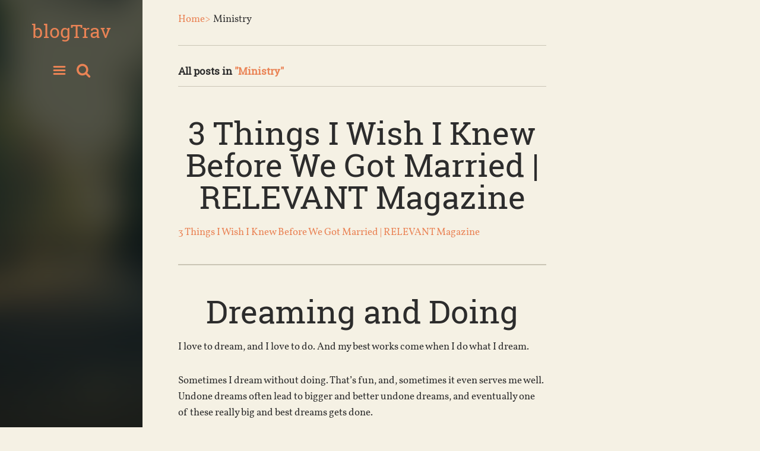

--- FILE ---
content_type: text/css
request_url: https://blogtrav.com/wp-content/themes/voice/css/main_orange_warm.css?ver=5566
body_size: 23825
content:
@font-face{font-family:'Vollkorn';src:url("../fonts/Vollkorn.ttf") format("truetype");font-weight:normal;font-style:normal}@font-face{font-family:'Roboto Slab';src:url("../fonts/RobotoSlab.ttf") format("truetype");font-weight:normal;font-style:normal}@font-face{font-family:'voice-icomoon';src:url("../fonts/voice-icomoon.eot?4seflc");src:url("../fonts/voice-icomoon.eot?#iefix4seflc") format("embedded-opentype"),url("../fonts/voice-icomoon.woff?4seflc") format("woff"),url("../fonts/voice-icomoon.ttf?4seflc") format("truetype"),url("../fonts/voice-icomoon.svg?4seflc#icomoon") format("svg");font-weight:normal;font-style:normal}@font-face{font-family:'voice-icomoon2';src:url("../fonts/voice-icomoon2.eot?4seflc");src:url("../fonts/voice-icomoon2.eot?#iefix4seflc") format("embedded-opentype"),url("../fonts/voice-icomoon2.woff?4seflc") format("woff"),url("../fonts/voice-icomoon2.ttf?4seflc") format("truetype"),url("../fonts/voice-icomoon2.svg?4seflc#icomoon") format("svg");font-weight:normal;font-style:normal}@keyframes progress-bar{from{width:0}to{width:100%}}@-webkit-keyframes progress-bar{from{width:0}to{width:100%}}@keyframes fill-counter{from{height:0%}to{height:100%}}@-webkit-keyframes fill-counter{from{height:0}to{height:100%}}@font-face{font-family:'Roboto';src:url("../thrive-dashboard/css/font/Roboto.ttf") format("truetype");font-weight:normal;font-style:normal}@font-face{font-family:'Vollkorn';src:url("../fonts/Vollkorn.ttf") format("truetype");font-weight:normal;font-style:normal}@font-face{font-family:'voice-icomoon';src:url("../fonts/voice-icomoon.eot?4seflc");src:url("../fonts/voice-icomoon.eot?#iefix4seflc") format("embedded-opentype"),url("../fonts/voice-icomoon.woff?4seflc") format("woff"),url("../fonts/voice-icomoon.ttf?4seflc") format("truetype"),url("../fonts/voice-icomoon.svg?4seflc#icomoon") format("svg");font-weight:normal;font-style:normal}@font-face{font-family:'voice-icomoon2';src:url("../fonts/voice-icomoon2.eot?4seflc");src:url("../fonts/voice-icomoon2.eot?#iefix4seflc") format("embedded-opentype"),url("../fonts/voice-icomoon2.woff?4seflc") format("woff"),url("../fonts/voice-icomoon2.ttf?4seflc") format("truetype"),url("../fonts/voice-icomoon2.svg?4seflc#icomoon") format("svg");font-weight:normal;font-style:normal}@keyframes progress-bar{from{width:0}to{width:100%}}@-webkit-keyframes progress-bar{from{width:0}to{width:100%}}@keyframes fill-counter{from{height:0%}to{height:100%}}@-webkit-keyframes fill-counter{from{height:0}to{height:100%}}.left{float:left}.right{float:right}.clear{clear:both}.clearfix:after{content:".";display:block;clear:both;visibility:hidden;line-height:0;height:0}h1,h2,h3,h4,h5{font-family:'Roboto Slab', serif;word-wrap:break-word}h6{font-family:'Vollkorn';word-wrap:break-word}h1{color:#2c2c2c;font-size:3.176em;font-weight:300;line-height:1em;margin:0 0 33px 0}h2{color:#2c2c2c;font-size:2.706em;font-weight:300;line-height:1em;margin:25px 0 12px 0}h3{color:#525252;font-size:2.059em;font-weight:300;line-height:1em;margin:22px 0 11px 0}h4{color:#525252;font-size:1.412em;font-weight:400;line-height:1em;margin:18px 0 9px 0}h5{color:#525252;font-size:1.059em;font-weight:700;line-height:1em;margin:16px 0 8px 0}h6{color:#525252;font-size:1.059em;font-weight:700;line-height:1em;margin:14px 0 7px 0}.btn{font-family:'Roboto Slab', serif;color:#fff;display:inline-block;font-weight:300;margin-bottom:15px;text-align:center;text-decoration:none !important}.btn>span{display:block}.btn.light{color:#525252}.bSe .btn,.sAs .btn{color:#fff}.bSe .btn input[type="submit"],.sAs .btn input[type="submit"]{color:#fff}.bSe .btn.light,.sAs .btn.light{color:#525252}.bSe .btn.light input[type="submit"],.bSe .btn.light>span,.sAs .btn.light input[type="submit"],.sAs .btn.light>span{color:#525252}.btn.small{font-size:.824em;line-height:.824em}.btn.small>span{padding:10px 15px}.btn.medium{font-size:1.059em;line-height:1.059em}.btn.medium>span,.btn.medium input[type="submit"]{padding:14px 30px}.btn.big{font-size:1.765em;line-height:1.765em}.btn.big>span{padding:15px 35px}.btn.full{width:100%}.btn.aligncenter{display:table;margin:0 auto 15px auto}.btn.blue{background:#91c7d9}.btn.blue:hover{background:#9ecede}.btn.blue:active{background:#8db9c7}.btn.dark{background:#8c8c8c}.btn.dark:hover{background:#2c2c2c}.btn.dark:active{background:#525252}.btn.green{background:#a2af87}.btn.green:hover{background:#adb996}.btn.green:active{background:#93a175}.btn.light{background:#fbfbfb}.btn.light:hover{background:#fbfbfb}.btn.light:active{background:#c6c6c6}.btn.purple{background:#beadd4}.btn.purple:hover{background:#c6b7d9}.btn.purple:active{background:#af9ac2}.btn.red{background:#ef4b54}.btn.red:hover{background:#f16169}.btn.red:active{background:#cf353d}.btn.teal{background:#a1d1c0}.btn.teal:hover{background:#acd7c8}.btn.teal:active{background:#9ac2b4}.btn.orange{background:#ea8355}.btn.orange:hover{background:#ed926a}.btn.orange:active{background:#d67448}.far.fat{position:absolute}.far .op-r{float:left}.far a:hover{text-decoration:none !important}.far.mid{margin-bottom:20px}.f1.blue:hover{background:#91c7d9}.far.f0.blue{background:#91c7d9}.f1.dark:hover{background:#8c8c8c}.far.f0.dark{background:#8c8c8c}.f1.green:hover{background:#a2af87}.far.f0.green{background:#a2af87}.f1.light:hover{background:#fbfbfb}.far.f0.light{background:#fbfbfb}.f1.purple:hover{background:#beadd4}.far.f0.purple{background:#beadd4}.f1.red:hover{background:#ef4b54}.far.f0.red{background:#ef4b54}.f1.teal:hover{background:#a1d1c0}.far.f0.teal{background:#a1d1c0}.f1.orange:hover{background:#ea8355}.far.f0.orange{background:#ea8355}.f2.blue:hover{background:#91c7d9}.f2.blue p span{background:#91c7d9}.f2.dark:hover{background:#8c8c8c}.f2.dark p span{background:#8c8c8c}.f2.green:hover{background:#a2af87}.f2.green p span{background:#a2af87}.f2.light:hover{background:#fbfbfb}.f2.light p span{background:#fbfbfb}.f2.purple:hover{background:#beadd4}.f2.purple p span{background:#beadd4}.f2.red:hover{background:#ef4b54}.f2.red p span{background:#ef4b54}.f2.teal:hover{background:#a1d1c0}.f2.teal p span{background:#a1d1c0}.f2.orange:hover{background:#ea8355}.f2.orange p span{background:#ea8355}.bSe .f1.light:hover p{color:#2c2c2c}.bSe .f1.light:hover p span{color:#2c2c2c}.bSe .f1.light:hover p span:after{color:#2c2c2c}.f2.light.fat p span{color:#2c2c2c}.bSe .f2.light:hover p{color:#2c2c2c}.bSe .f2.light:hover p span{color:#fff}.fat{-webkit-transition:background .5s ease-in-out;-moz-transition:background .5s ease-in-out;-ms-transition:background .5s ease-in-out;-o-transition:background .5s ease-in-out;transition:background .5s ease-in-out;background:#ebe5d4;width:100%}.fat>a{display:block;padding:17px 0}.fat:hover{-webkit-transition:background .5s ease-in-out;-moz-transition:background .5s ease-in-out;-ms-transition:background .5s ease-in-out;-o-transition:background .5s ease-in-out;transition:background .5s ease-in-out}.fat:hover p{color:#fff}.fat:hover p span{color:#fff}.fat:hover p span:after{color:#fff}.bSe .fat:hover p{color:#fff}.bSe .fat:hover p span{color:#fff}.bSe .fat:hover p span:after{color:#fff}.fat.f1 p span{color:#2c2c2c;font-weight:700;position:relative}.fat.f1 p span:after{font-family:'voice-icomoon';speak:none;font-style:normal;font-weight:normal;font-variant:normal;text-transform:none;line-height:1;-webkit-font-smoothing:antialiased;-moz-osx-font-smoothing:grayscale;color:#2c2c2c;content:'\e613';display:block;font-size:22px;position:absolute;right:-50px;top:2px;width:50px}.fat.f2{padding:17px 0}.fat.f2 p span{-webkit-transition:background .5s ease;-moz-transition:background .5s ease;-ms-transition:background .5s ease;-o-transition:background .5s ease;transition:background .5s ease;color:#fff;font-size:.824em;font-weight:700;margin:0 10px;text-transform:uppercase;padding:10px 15px}.fat.f2:hover p span{background:#2c2c2c}.fat p{font-family:'Roboto Slab', serif;color:#2c2c2c;font-weight:300;margin-bottom:0;text-align:center}.bSe .fat p{font-family:'Roboto Slab', serif;color:#2c2c2c;font-weight:300;margin-bottom:0;text-align:center}.fab{background:#3a3b37;margin-bottom:45px;padding:30px 20px}.fab img{max-width:200px}.fab h4,.fab p{color:#fff}.bSe .fab p{font-family:'Roboto Slab', serif;color:#fff;font-weight:300}.bSe .fab h4{color:#fff;font-weight:700}.fab h4{font-size:1.353em;font-weight:700;margin-top:0;margin-bottom:15px;text-transform:uppercase}.fab .colm{margin-bottom:0}.f3 .foai{display:table-cell;float:none;vertical-align:top;width:23%}.f3 .foat{display:table-cell;float:none;padding-left:2%;vertical-align:top}.f3 .btn{display:table;margin:40px auto 0;text-transform:uppercase}.f3 .btn.big{line-height:1em}.f3 .btn span{padding:17px 20px}.f4 .foai{display:table-cell;float:none;vertical-align:top;width:15%}.f4 .foat{display:table-cell;float:none;padding-left:2%;vertical-align:top}.f4 .btn{margin-bottom:0}.f4 input[type="submit"]{font-family:'Roboto Slab', serif;box-sizing:border-box;border:0;background:none;cursor:pointer;display:block;font-weight:300;font-size:.889em;height:38px;padding:0px 30px;width:100%}.fab input[type="text"]{-webkit-transition:all .5s ease-in-out;-moz-transition:all .5s ease-in-out;-ms-transition:all .5s ease-in-out;-o-transition:all .5s ease-in-out;transition:all .5s ease-in-out;font-family:'Vollkorn';box-sizing:border-box;border:1px solid #cac5b5;background:#fdfaf2;color:#2d2d29;font-size:1.059em;height:37px;padding-left:20px}.fab input[type="text"]:hover,.fab input[type="text"]:focus{background:#fff;border:1px solid #f5f1e4}.fab input[type="text"]::-webkit-input-placeholder{color:#2d2d29}.fab input[type="submit"]{padding:0 !important}.f4 input[type="text"],.f4 .btn{float:left}.f1f input[type="text"],.f1f .op-r{margin-right:2%;width:70%}.f1f .btn{width:27.5%}.f2f input[type="text"],.f2f .op-r{margin-right:1.5%;width:37%}.f2f .btn{width:22.8%}.f3f input[type="text"],.f3f .op-r{margin-right:1.5%;width:23.8%}.f3f .btn{width:23.8%}.f4f input[type="text"],.f4f .op-r{margin-right:2%;margin-bottom:20px;width:37%}.f4f .btn{width:21.7%}@font-face{font-family:'WooCommerce';src:url("../fonts/WooCommerce.eot");src:url("../fonts/WooCommerce.eot?#iefix") format("embedded-opentype"),url("../fonts/WooCommerce.woff") format("woff"),url("../fonts/WooCommerce.ttf") format("truetype"),url("../fonts/WooCommerce.svg#WooCommerce") format("svg");font-weight:normal;font-style:normal}@font-face{font-family:'FontAwesome';src:url("../fonts/fontawesome-webfont.eot");src:url("../fonts/fontawesome-webfont.eot?#iefix") format("embedded-opentype"),url("../fonts/fontawesome-webfont.woff") format("woff"),url("../fonts/fontawesome-webfont.ttf") format("truetype"),url("../fonts/fontawesome-webfont.svg#fontawesome-webfont") format("svg");font-weight:normal;font-style:normal}.cart-contents-btn,ul.cart-dropdown>li>a{color:#fff;font-size:16px;padding:10px 15px;font-size:16px;line-height:16px;margin:0 auto 10px auto;display:inline-block;border:2px solid #387fc8;background-color:rgba(225,225,225,0.6);border-radius:5px}.cart-contents-btn:hover,ul.cart-dropdown>li>a:hover{background-color:#387fc8;color:#fff}.cart-contents-btn:hover:before,ul.cart-dropdown>li>a:hover:before{color:#fff}ul.cart-dropdown{min-width:250px;list-style:none;margin:0;padding:0}ul.cart-dropdown>li{position:relative;display:inline}ul.cart-dropdown>li>a{position:relative;border-radius:5px}ul.cart-dropdown>li>a:before{content:"\e01d";font-size:16px;font-family:'WooCommerce';color:#387fc8}ul.cart-dropdown>li:hover ul{display:block}ul.cart-dropdown>li ul{display:none;top:32px;z-index:9999;list-style:none;position:absolute;min-width:238px;padding:5px 0;margin:2px 0 0;font-size:14px;background-color:#fff;border:1px solid #f4f3f3;box-shadow:0 6px 12px rgba(0,0,0,0.175)}ul.cart-dropdown>li ul:before{position:absolute;top:-20px;height:30px;width:100%;opacity:0.1;content:" ";display:block}ul.cart-dropdown>li ul:after{bottom:100%;left:50%;border:solid transparent;content:" ";height:0;width:0;position:absolute;pointer-events:none;border-color:rgba(255,255,255,0);border-bottom-color:#ffffff;border-width:5px;margin-left:-5px}ul.cart-dropdown>li ul li .item{display:block;padding:3px 10px;margin:3px 0}ul.cart-dropdown>li ul li .item:hover{background-color:#f3f3f3}ul.cart-dropdown>li ul li .item:after{visibility:hidden;display:block;font-size:0;content:" ";clear:both;height:0}ul.cart-dropdown>li ul li .item-left{float:left}ul.cart-dropdown>li ul li .item-left img{width:50px}ul.cart-dropdown>li ul li .item-left span.item-info{margin-left:10px}ul.cart-dropdown>li ul li .item-left span.item-info span.quantity-amount{display:block;text-align:left;color:#111}ul.cart-dropdown>li ul li .item-left a{color:#555;font-size:14px;display:block;text-align:left}ul.cart-dropdown>li ul li .item-left a:hover{color:#387fc8}ul.cart-dropdown>li ul li .item-right{float:right}ul.cart-dropdown>li ul li .item-right a{margin-top:14px;background-color:#FF4136;color:#fff;border-radius:100%;height:20px;line-height:20px;vertical-align:middle;width:20px;text-align:center;display:block;position:relative}ul.cart-dropdown>li ul li .item-right a:after{content:"\f00d";font-family:'FontAwesome';font-size:12px;height:9px;width:9px;line-height:8px;position:absolute;top:50%;left:50%;margin-top:-4.5px;margin-left:-4.5px}ul.cart-dropdown>li ul li.divider{height:1px;margin:9px 0;overflow:hidden;background-color:#e5e5e5}ul.cart-dropdown>li ul li a.view-more{text-align:center;display:block;padding:10px 0;color:#555}ul.cart-dropdown>li ul li a.view-more:hover{background-color:#f3f3f3}ul.cart-dropdown li .item-left img,ul.cart-dropdown li .item-left span.item-info{float:left}.clearfix-woo-widgets:after,ul.cart_list li:after,ul.product_list_widget li:after,ul.cart_list li dl:after,ul.product_list_widget li dl:after,.widget_shopping_cart_content .buttons:after,.widget_layered_nav ul li:after{clear:both;content:".";display:block;height:0;line-height:0;visibility:hidden}.clearfix-woo-widgets,ul.cart_list li,ul.product_list_widget li,ul.cart_list li dl,ul.product_list_widget li dl,.widget_shopping_cart_content .buttons,.widget_layered_nav ul li{display:inline-block}html[xmlns] .clearfix-woo-widgets,html[xmlns] ul.cart_list li,ul.cart_list html[xmlns] li,html[xmlns] ul.product_list_widget li,ul.product_list_widget html[xmlns] li,html[xmlns] ul.cart_list li dl,ul.cart_list li html[xmlns] dl,html[xmlns] ul.product_list_widget li dl,ul.product_list_widget li html[xmlns] dl,html[xmlns] .widget_shopping_cart_content .buttons,.widget_shopping_cart_content html[xmlns] .buttons,html[xmlns] .widget_layered_nav ul li,.widget_layered_nav ul html[xmlns] li{display:block}* html .clearfix-woo-widgets,* html ul.cart_list li,ul.cart_list * html li,* html ul.product_list_widget li,ul.product_list_widget * html li,* html ul.cart_list li dl,ul.cart_list li * html dl,* html ul.product_list_widget li dl,ul.product_list_widget li * html dl,* html .widget_shopping_cart_content .buttons,.widget_shopping_cart_content * html .buttons,* html .widget_layered_nav ul li,.widget_layered_nav ul * html li{height:1%}ul.cart_list,ul.product_list_widget{list-style:none outside;padding:0;margin:0}ul.cart_list li,ul.product_list_widget li{padding:4px 0;margin:5px 0;list-style:none;display:block;background:none}ul.cart_list li a,ul.product_list_widget li a{display:block;margin-bottom:5px;font-weight:700}ul.cart_list li img,ul.product_list_widget li img{float:right;margin-left:4px;width:32px;height:auto;box-shadow:none}ul.cart_list li dl,ul.product_list_widget li dl{margin:0;padding-left:1em;border-left:2px solid rgba(0,0,0,0.1)}ul.cart_list li dl dt,ul.cart_list li dl dd,ul.product_list_widget li dl dt,ul.product_list_widget li dl dd{display:inline-block;float:left;margin-bottom:1em}ul.cart_list li dl dt,ul.product_list_widget li dl dt{font-weight:700;padding:0 0 .25em 0;margin:0 4px 0 0;clear:left}ul.cart_list li dl dd,ul.product_list_widget li dl dd{padding:0 0 .25em 0}ul.cart_list li dl dd p:last-child,ul.product_list_widget li dl dd p:last-child{margin-bottom:0}ul.cart_list li .star-rating,ul.product_list_widget li .star-rating{float:none;margin:0}.woocommerce-product-search label{display:none}.woocommerce-product-search input[type="search"]{height:40px;padding:0 10px}.woocommerce-product-search input[type="submit"]{background-color:#fff;border:2px solid #387fc8;border-radius:5px;color:#387fc8;cursor:pointer;display:inline-block;font-size:17px;line-height:12px;padding:12px 16px;text-align:center}.woocommerce-product-search input[type="submit"]:hover{background-color:#387fc8;color:#fff}.widget_shopping_cart_content .total{border-top:1px solid #bcbcbc;padding:4px 0 0}.widget_shopping_cart_content .total strong{min-width:40px;display:inline-block;font-weight:600}.widget_shopping_cart_content .cart_list li{padding-left:2em;position:relative;padding-top:0;position:relative}.widget_shopping_cart_content .cart_list li a.remove{position:absolute;top:0;left:0}.widget_shopping_cart_content .buttons{margin-top:10px}.widget_shopping_cart_content .buttons .button{background-color:#fff;border:2px solid #387fc8;border-radius:5px;color:#387fc8;cursor:pointer;display:inline-block;font-size:17px;line-height:12px;padding:12px 9px;text-align:center}.widget_shopping_cart_content .buttons .button:hover{background-color:#387fc8;color:#fff}.widget_layered_nav ul{margin:0;padding:0;border:0;list-style:none outside}.widget_layered_nav ul li{padding:0 0 1px;list-style:none}.widget_layered_nav ul li a,.widget_layered_nav ul li span{padding:1px 0;text-decoration:none}.widget_layered_nav ul li.chosen a:before{content:"\e013";color:red}.widget_layered_nav_filters ul{margin:0;padding:0;border:0;list-style:none outside;overflow:hidden;zoom:1}.widget_layered_nav_filters ul li{float:left;padding:0 1px 1px 0;list-style:none}.widget_layered_nav_filters ul li a{text-decoration:none}.widget_layered_nav_filters ul li a:before{content:"\e013";color:red}.widget_price_filter .price_slider{margin-bottom:1em}.widget_price_filter .price_slider_amount{text-align:right;line-height:2.4;font-size:0.8751em}.widget_price_filter .price_slider_amount .button{font-size:1.15em}.widget_price_filter .price_slider_amount .button{float:left}.widget_price_filter .ui-slider{position:relative;text-align:left}.widget_price_filter .ui-slider .ui-slider-handle{position:absolute;z-index:2;width:1em;height:1em;background-color:red;border-radius:1em;cursor:ew-resize;outline:none;top:-.3em}.widget_price_filter .ui-slider .ui-slider-handle:last-child{margin-left:-.8em}.widget_price_filter .ui-slider .ui-slider-range{position:absolute;z-index:1;font-size:.7em;display:block;border:0;border-radius:1em;background-color:red}.widget_price_filter .price_slider_wrapper .ui-widget-content{border-radius:1em;background-color:red;border:0}.widget_price_filter .ui-slider-horizontal{height:.5em}.widget_price_filter .ui-slider-horizontal .ui-slider-range{top:0;height:100%}.widget_price_filter .ui-slider-horizontal .ui-slider-range-min{left:-1px}.widget_price_filter .ui-slider-horizontal .ui-slider-range-max{right:-1px}html{font-size:100%;height:100%;overflow-x:hidden}body{font-family:'Roboto Slab', serif;background:#f5f1e4;font-size:17px;margin:0;overflow-x:hidden}body.bp-t{background:#fff !important}.bSe{font-family:'Vollkorn';color:#2c2c2c;font-weight:400;font-size:1em;line-height:1.6em}.bSe p{font-family:'Vollkorn';color:#2c2c2c;font-weight:400;font-size:1em;line-height:1.6em;margin-bottom:30px}h1.entry-title,h2.entry-title{margin-bottom:20px;text-align:center}.lnd h1.entry-title,.lnd h2.entry-title{margin-bottom:60px}h1.entry-title a,h2.entry-title a{-webkit-transition:all,.5s,ease-in-out;-moz-transition:all,.5s,ease-in-out;transition:all,.5s,ease-in-out;color:#2c2c2c}h1.entry-title a:hover,h2.entry-title a:hover{color:#ea8355;text-decoration:none !important}.ip h1.entry-title,.ip h2.entry-title{font-size:2.118em}input[type="submit"]{-webkit-appearance:none}img{border:0;height:auto;max-width:100%}.wp-caption{box-sizing:border-box;max-width:100%}.wp-caption .wp-caption-text{color:#525252;font-size:.882em;font-style:italic;max-width:100%;text-align:center}.wp-caption img{box-sizing:border-box;display:block}.wp-caption .wp-caption-text{margin-bottom:0px;padding-top:10px}.wp-caption.circle-image img{border-radius:50%;display:table;margin:0 auto;width:50%}.wp-caption.rounded-image img{border-radius:9px}.wp-caption.framed-image{box-shadow:3px 0px 7px 0px rgba(0,0,0,0.11);background:#fff;padding:20px 20px 10px 20px}.wp-caption.lifted-image img{box-shadow:3px 0px 7px 0px rgba(0,0,0,0.21)}img{box-sizing:border-box}img.size-full{margin:10px auto}img.circle-image{border-radius:50%;display:table;margin:0 auto;width:50%}img.rounded-image{border-radius:9px}img.framed-image{box-shadow:3px 0px 7px 0px rgba(0,0,0,0.11);background:#fff;display:block;padding:20px}img.lifted-image{box-shadow:3px 0px 7px 0px rgba(0,0,0,0.21);display:block}ins{background:#fff9c0;text-decoration:none}hr{border-color:#dedede}.alignnone{margin:10px}.aligncenter{display:block;margin:10px auto}.alignright{float:right;margin:10px 0 10px 20px}.alignleft{float:left;margin:10px 20px 10px 0}.textcenter{text-align:center}blockquote:before{font-family:'voice-icomoon';speak:none;font-style:normal;font-weight:normal;font-variant:normal;text-transform:none;line-height:1;-webkit-font-smoothing:antialiased;-moz-osx-font-smoothing:grayscale;content:'\e61d';color:#ea8355;font-size:24px;float:left;margin-right:10px}.bSe blockquote p{font-family:'Roboto Slab', serif;color:#525252;font-weight:300;font-size:1.412em}.bSe blockquote p cite{display:block;font-size:.583em;font-style:normal;text-transform:uppercase}.bSe table{text-align:left;width:100%}.bSe table th{background:#cac5b5;color:#fffef0;font-weight:400;font-size:1.176em;padding:15px}.bSe table th a{color:#fffef0}.bSe table td{background:#fff;color:#2c2c2c;font-weight:400;padding:15px}.bSe table tr{border-bottom:1px solid #cac5b5}dl{padding-left:80px}dl dt{font-weight:700;line-height:1.3em}dl dd{line-height:1.3em;margin-bottom:35px}.bSe a{color:#ea8355}.bSe a:hover{text-decoration:underline}.bSe .cnt ul,.bSe .cnt ol{line-height:1.5em;margin-bottom:1.25em;padding-left:60px}.bSe .cnt ul ul,.bSe .cnt ul ol,.bSe .cnt ol ul,.bSe .cnt ol ol{margin-top:20px;padding-left:40px}.bSe .cnt ul{list-style-type:none}.bSe .cnt ul li{color:#343434}.bSe .cnt ul li:before{font-family:'voice-icomoon';speak:none;font-style:normal;font-weight:normal;font-variant:normal;text-transform:none;line-height:1;-webkit-font-smoothing:antialiased;-moz-osx-font-smoothing:grayscale;content:'\e61c';color:#ea8355;font-size:13px;margin-right:15px}address{color:#343434;font-style:normal;line-height:1.5em}pre{background:#2c2c2c;color:#fffef0;font-family:'Courier New';font-size:17px;margin:20px 0;overflow:auto;padding:20px;white-space:pre-wrap;word-wrap:break-word;line-height:1.4}article .cnt pre h1,article .cnt pre h2,article .cnt pre h3,article .cnt pre h4,article .cnt pre h5,article .cnt pre h6{color:#fffef0}article .cnt pre ul,article .cnt pre ol{color:#fffef0}article .cnt pre p{color:#fffef0}header{background:#2c2c2c;padding:15px 0}header .logo{display:table;margin:0 auto}.bSe{font-family:'Vollkorn';font-weight:400;overflow:hidden}.bSe.fullWidth,.bSe.bpd{margin-left:240px}.bSe .wrp{margin-left:60px}.fullWidth .wrp,.fullWidth .cck{width:980px}.bpd .wrp,.bpd .cck{width:800px}.lnd .wrp,.lnd .in{margin:0 auto}.lnd .in{width:100%}.lnd .cck,.lnd .wrp{width:980px}.lnd .scvps{margin:0 auto}.cck{margin:0 auto}.bSe.lnd article .cnt{border-bottom:0}.bSe.idx article{margin-top:50px;margin-bottom:0px;padding-bottom:0;padding-top:0px}.bSe.idx article.ip{padding-top:0px;margin-top:50px}.bSe article{margin-bottom:20px;padding-top:40px;padding-bottom:10px}.bSe article .cnt{border-bottom:2px solid #cac5b5;padding-bottom:10px}.bSe article.ip{padding-top:40px}.bSe article.sty{background:#fff;padding-bottom:10px}.bSe article.sty .cnt{margin-left:15px;margin-right:15px}.bSe article.ach{padding-top:20px;margin-top:0px;padding-bottom:0}.bSe article.ach .cnt{border-bottom:1px solid #cac5b5}.bSe article.ach .cnt ul{padding-left:0}.bSe article.ach .cnt ul li{display:inline-block;padding-right:5px}.bSe article.ach .cnt ul li:before{display:none}.bSe article.ach .cnt a:hover{text-decoration:none}.bSe article.ach .cnt p{margin-bottom:0}.far+.wrp{padding-top:60px}.pnav .pav{-webkit-transition:all,.5s,ease-out;-moz-transition:all,.5s,ease-out;transition:all,.5s,ease-out;color:#4d4d47;cursor:pointer;max-width:40%;position:relative}.pnav .pav span{font-family:'Roboto Slab', serif;font-size:1.059em;font-weight:300}.pnav .pav span:first-child{font-weight:400;margin-bottom:7px}.pnav .pav:hover{color:#ea8355;text-decoration:none}.pnav .pav.left{text-align:left;padding-left:30px}.pnav .pav.left:before{font-family:'voice-icomoon';speak:none;font-style:normal;font-weight:normal;font-variant:normal;text-transform:none;line-height:1;-webkit-font-smoothing:antialiased;-moz-osx-font-smoothing:grayscale;content:'\e612';position:absolute;left:0;top:5px}.pnav .pav.right{text-align:right;padding-right:30px}.pnav .pav.right:before{font-family:'voice-icomoon';speak:none;font-style:normal;font-weight:normal;font-variant:normal;text-transform:none;line-height:1;-webkit-font-smoothing:antialiased;-moz-osx-font-smoothing:grayscale;content:'\e613';position:absolute;right:0;top:5px}.pnav .pav span{display:block}.hru{background:#cac5b5}.hru .quo{margin:0 auto;padding:30px 0;text-align:center;width:80%}.hru .quo:hover .entry-title{-webkit-transition:all,.5s,ease;-moz-transition:all,.5s,ease;transition:all,.5s,ease;-webkit-transform:scale(1.01);-moz-transform:scale(1.01);-ms-transform:scale(1.01);-o-transform:scale(1.01);transform:scale(1.01);opacity:.8;-ms-filter:"progid:DXImageTransform.Microsoft.Alpha(Opacity=80)";filter:alpha(opacity=80)}.hru .quo:hover .entry-title a{color:#fff}.hru .quo h1.entry-title,.hru .quo h2.entry-title{color:#fff;font-size:2.353em;line-height:1.3em;font-weight:300}.hru .quo h1.entry-title a,.hru .quo h2.entry-title a{color:#fff}.hru .quo p{font-family:'Roboto Slab', serif;color:#fff;font-size:1.412em;font-weight:300;margin-bottom:0}.ach{color:#525252;line-height:1.3em}.ach .cnt{position:relative}.ach .cnt::after{clear:both;content:"";display:table}.ach h6{color:#2d2d29;font-size:1em}.ach h6 span{color:#ea8355}.bSe .ach .achs{list-style-type:none;padding-left:0;margin-bottom:0}.bSe .ach .achs li{text-align:right}.bSe .ach .achs li:before{content:''}.ach .achw{float:left;width:85%}.ach .achs{position:absolute;right:0;bottom:10px}.ach .achs li{display:inline-block}.ach .achs li a:hover:before{color:#ea8355}.ach .achs li a:before{-webkit-transition:all,.5s,ease-in-out;-moz-transition:all,.5s,ease-in-out;transition:all,.5s,ease-in-out;font-family:'voice-icomoon';speak:none;font-style:normal;font-weight:normal;font-variant:normal;text-transform:none;line-height:1;-webkit-font-smoothing:antialiased;-moz-osx-font-smoothing:grayscale;color:#4d4d47;vertical-align:bottom}.ach .achs li a.fb:before{content:'\e610'}.ach .achs li a.twitter:before{content:'\e60f'}.ach .achs li a.g_plus:before{content:'\e616'}.ach .achs li a.linkedin:before{content:'\e619'}.ach .achs li a.xi:before{font-family:'voice-icomoon2';speak:none;font-style:normal;font-weight:normal;font-variant:normal;text-transform:none;line-height:1;-webkit-font-smoothing:antialiased;-moz-osx-font-smoothing:grayscale;content:'\f168'}.pm{font-family:'Vollkorn';border:1px solid #cac5b5;color:#2c2c2c;display:table;font-style:italic;font-size:.941em;margin:15px auto 40px auto;padding:10px}.pm a{color:#2c2c2c !important}.rme{-webkit-transition:all,.5s,ease-in-out;-moz-transition:all,.5s,ease-in-out;transition:all,.5s,ease-in-out;border:1px solid #cac5b5;padding:10px}.rme a{-webkit-transition:all,.5s,ease-in-out;-moz-transition:all,.5s,ease-in-out;transition:all,.5s,ease-in-out}.rme:hover{background:#ea8355;border:1px solid #ea8355}.rme:hover a{color:#f5f1e4;text-decoration:none}.tgs{color:#2c2c2c;font-style:italic;padding-top:20px}.tgs a{color:#2c2c2c}article#comments{margin-top:-50px}.ctb h4{font-family:'Vollkorn';color:#2d2d29;font-size:1.294em;margin-top:0;margin-bottom:30px}.no_comm{border-top:1px solid #cac5b5;border-bottom:1px solid #cac5b5;margin-bottom:20px}.cmb .cmb .ccr{width:85%}.cmb div.ccr{width:90%}.cmb .cmc{margin-bottom:12px}.cmb ul{margin-left:10%}.cmc{background:#fdfaf2;font-size:1em;padding:30px 15px}.cmc .avatar{height:70px;width:70px}.cmc .nam{font-family:'Roboto Slab', serif;color:#525252;display:block;font-size:.882em;font-weight:400;margin-bottom:20px}.cmc .nam .uDt{color:#8c8c8c;font-size:.8em}.cmc .nam a,.cmc .nam .uNM{color:#525252;font-weight:700;text-decoration:none}.cmc p{color:#525252}.cmc.byAut{border-radius:1px;border:2px solid #cac5b5}.cmc.byAut .avatar{box-shadow:1px 1px 0 0 #ea8355}.rpl{-webkit-transition:all,.5s,ease-in-out;-moz-transition:all,.5s,ease-in-out;transition:all,.5s,ease-in-out;border:1px solid #cac5b5;background:#fff;font-size:.706em;line-height:1em;margin-top:-24px;margin-right:-9px;padding:6px 10px 6px 30px;position:relative}.rpl:before{-webkit-transition:all,.5s,ease-in-out;-moz-transition:all,.5s,ease-in-out;transition:all,.5s,ease-in-out;font-family:'voice-icomoon';speak:none;font-style:normal;font-weight:normal;font-variant:normal;text-transform:none;line-height:1;-webkit-font-smoothing:antialiased;-moz-osx-font-smoothing:grayscale;display:block;content:'\e626';font-size:20px;line-height:20px;position:absolute;left:8px;top:0}.rpl:hover{background:#ea8355;color:#fff;text-decoration:none !important}.rpl:hover:before{color:#fff}.rpl.crp:before{content:'\e601';line-height:23px}.lrp{margin-top:30px}.lrp form{margin-top:20px}.lrp form input[type="text"],.lrp form textarea{-webkit-transition:all,.5s,ease-in-out;-moz-transition:all,.5s,ease-in-out;transition:all,.5s,ease-in-out;font-family:'Vollkorn';box-sizing:border-box;background:#fdfaf2;border:1px solid #ebe5d4;color:#525252;font-size:1em}.lrp form input[type="text"]:hover,.lrp form input[type="text"]:focus,.lrp form textarea:hover,.lrp form textarea:focus{background:#fff}.lrp form input[type="text"]::-webkit-input-placeholder{color:#525252}.lrp form input[type="text"]{float:left;height:40px;margin-left:2%;padding-left:15px;width:32%}.lrp form input[type="text"]:first-child{margin-left:0}.lrp form textarea{min-height:250px;padding:15px;width:100%}.lrp form input[type="submit"]{font-family:'Roboto Slab', serif;background:#ea8355;border:0;cursor:pointer;color:#fff;display:table;font-size:.941em;font-weight:300;height:40px;margin:30px auto;padding:0 17px}.lrp form input[type="submit"]:hover{background:#ed926a}.lrp form input[type="submit"]:active{background:#d67448}.lrp .crp{margin-right:0}.pgn{margin-top:20px;margin-bottom:20px}.pgn>span,.pgn>a{font-family:'Roboto Slab', serif;-webkit-transition:background,.2s,ease;-moz-transition:background,.2s,ease;transition:background,.2s,ease;border:1px solid #cac5b5;color:#4d4d47;cursor:pointer;display:block;float:left;font-size:1.059em;height:46px;line-height:46px;margin-right:6px;padding:0 15px}.pgn>span.current,.pgn>a.current{background:#ebe5d4}.pgn>span:hover,.pgn>a:hover{border:1px solid #ea8355;background:#ea8355;color:#f5f1e4;text-decoration:none}.bSe .cnt .brd{margin:0;padding:0}.brd li{color:#8c8c8c;display:inline;font-size:.824em}.brd li span{display:inline-block;text-align:center;width:15px}.brd li a{color:#8c8c8c}.brd li:last-child{color:#cac5b5}.brd li:last-child a{color:#cac5b5}.brd li:before{display:none}.brd .no-link{color:#8c8b8b;text-decoration:none;cursor:default}.fwI{display:block;height:auto;margin-bottom:35px}.fwI img{width:100%}.ip .fwI{margin-bottom:10px}.sty .fwI{margin-left:-15px;margin-right:-15px;overflow:hidden}.afim{float:right;margin:0 0 40px 40px;max-width:300px}.hui{background-position:center center;background-repeat:no-repeat;position:relative}.tt-dmy{display:block;max-height:100%;visibility:hidden;z-index:0}.gnav{margin-top:2px;margin-bottom:30px;min-height:40px;position:relative}.gnav .gwrp{margin:0 auto;width:61.5%}.bpd .gnav .gwrp{width:48.5%}.bpd .sty .gnav .gwrp{width:44.9%}.sty .gnav .gwrp{width:59%}.gnav .gprev,.gnav .gnext{-webkit-transition:background,.5s,ease-in-out;-moz-transition:background,.5s,ease-in-out;transition:background,.5s,ease-in-out;font-family:'Roboto Slab', serif;background:#ea8355;color:#fffef0;cursor:pointer;display:block;font-size:18px;font-weight:300;text-decoration:none !important;padding:10px 15px;position:absolute;top:0px;width:150px}.gnav .gprev:hover,.gnav .gnext:hover{background:#cac5b5}.gnav .gprev{text-align:left;left:0px}.gnav .gprev:before{font-family:'Vollkorn';content:'\0003C';display:inline-block;margin-right:10px}.gnav .gnext{text-align:right;right:0px}.gnav .gnext:after{font-family:'Vollkorn';content:'\0003E';display:inline-block;margin-left:10px}.gnav ul{margin:0 auto;width:100%}.bSe .gnav ul{display:table;margin:0 auto;padding:0}.gnav ul li{display:block;float:left;list-style-type:none}.bSe .gnav ul li:before{content:'';display:none}.gnav ul li a{background-size:cover;background-position:center center;background-repeat:no-repeat;-webkit-backface-visibility:hidden;-moz-backface-visibility:hidden;-ms-backface-visibility:hidden;border:none;display:block;height:40px;margin:1px 3px 1px 0px;opacity:0.7;-ms-filter:"progid:DXImageTransform.Microsoft.Alpha(Opacity=70)";filter:alpha(opacity=70);width:40px}.gnav ul li a:hover{border:2px solid rgba(0,0,0,0.4);-webkit-backface-visibility:hidden;-moz-backface-visibility:hidden;-ms-backface-visibility:hidden;height:36px;width:36px;opacity:1;-ms-filter:"progid:DXImageTransform.Microsoft.Alpha(Opacity=100)";filter:alpha(opacity=100)}.fwI+.wp-audio-shortcode{margin-top:-25px}.wp-audio-shortcode{margin-bottom:25px}.mejs-audio.mejs-container{height:60px !important}.mejs-audio.mejs-container .mejs-controls{background:#cac5b5 !important;background-image:none !important;height:60px !important}.mejs-audio.mejs-container .mejs-controls .mejs-time-rail span{border-radius:0 !important}.mejs-audio.mejs-container .mejs-controls .mejs-time-rail .mejs-time-total{border-radius:0 !important;background:#d67448 !important;height:13px !important;overflow:hidden}.mejs-audio.mejs-container .mejs-controls .mejs-time-rail .mejs-time-loaded{border-radius:0 !important;background:#d67448 !important;height:13px !important}.mejs-audio.mejs-container .mejs-controls .mejs-time-rail .mejs-time-current{border-radius:0 !important;background:#ea8355 !important;height:13px !important}.mejs-audio.mejs-container .mejs-time.mejs-duration-container{display:none !important}.mejs-audio.mejs-container .mejs-controls .mejs-horizontal-volume-slider .mejs-horizontal-volume-total{border-radius:0 !important;background:#d67448 !important;background-image:none !important;height:13px !important}.mejs-audio.mejs-container .mejs-controls .mejs-horizontal-volume-slider .mejs-horizontal-volume-current{border-radius:0 !important;background:#ea8355 !important;background-image:none !important;height:13px !important}.mejs-audio.mejs-container .mejs-button.mejs-volume-button{height:50px !important;width:80px !important}.mejs-audio.mejs-container .mejs-controls .mejs-time span{display:none !important}.mejs-audio.mejs-container .mejs-controls .mejs-button button{background:url("../images/audio_controls.png") no-repeat !important;margin:14px 5px !important}.mejs-audio.mejs-container .mejs-controls .mejs-button button:focus{outline:0 !important;outline-color:transparent !important;outline-style:none !important}.mejs-audio.mejs-container .mejs-controls .mejs-mute button{background-position:-89px 0px !important;height:40px !important;margin:0px !important;right:10px;top:12px;width:30px !important}.mejs-audio.mejs-container .mejs-controls .mejs-unmute button{background-position:-127px 0px !important;height:40px !important;margin:0px !important;right:10px;top:12px;width:30px !important}.mejs-audio.mejs-container .mejs-controls .mejs-play,.mejs-audio.mejs-container .mejs-controls .mejs-pause{width:50px !important}.mejs-audio.mejs-container .mejs-controls .mejs-play button{background-position:9px -1px !important}.mejs-audio.mejs-container .mejs-controls .mejs-pause button{background-position:-38px -1px !important}.mejs-audio.mejs-container .mejs-button.mejs-playpause-button button{height:30px !important;width:40px !important}.mejs-audio.mejs-container .mejs-controls .mejs-time-rail{padding-top:18px !important}.mejs-audio.mejs-container .mejs-controls .mejs-horizontal-volume-slider{margin-top:23px !important;margin-right:20px !important}.mejs-audio.mejs-container .mejs-controls .mejs-horizontal-volume-slider{border-radius:0 !important;height:13px !important;width:100px !important;overflow:hidden}.mejs-audio.mejs-container .mejs-controls .mejs-horizontal-volume-slider .mejs-horizontal-volume-total{top:0px !important;width:100px !important}.mejs-audio.mejs-container .mejs-controls .mejs-horizontal-volume-slider .mejs-horizontal-volume-current{top:0px !important}.wp-video .mejs-container .mejs-controls{height:45px !important}.lost .losti{text-align:center}.lost h1{font-size:150px;margin-top:60px}.lost p{font-size:24px}.lost form input[type="text"]{-webkit-transition:all,.5s,ease-in-out;-moz-transition:all,.5s,ease-in-out;transition:all,.5s,ease-in-out;font-family:'Vollkorn';box-sizing:border-box;background:#fdfaf2;border:1px solid #ebe5d4;color:#525252;float:left;font-size:1em;height:50px;margin-right:2%;padding-left:2%;width:73%}.lost form input[type="text"]:hover,.lost form input[type="text"]:focus{background:#fff}.lost form input[type="text"]::-webkit-input-placeholder{color:#525252}.lost form input[type="submit"]{font-family:'Roboto Slab', serif;background:#ea8355;border:0;cursor:pointer;color:#fff;display:table;font-size:.941em;font-weight:300;height:50px;margin:30px auto;padding:0 17px;width:25%}.lost form input[type="submit"]:hover{background:#ed926a}.lost form input[type="submit"]:active{background:#d67448}.aut{box-shadow:0px 6px 10px 0px rgba(0,0,0,0.51);border-radius:50%;background-size:cover;background-position:center center;background-repeat:no-repeat;border:5px solid #ea8355;display:block;height:125px;width:125px}.aut img{border-radius:50%;display:block;height:125px;width:125px}header .aut{margin:0 auto -60px auto}footer{background:#cac5b5;margin-top:60px;text-align:center;padding:30px 0 15px 0}footer .fmw{font-family:'Roboto Slab', serif;margin-bottom:20px}footer .fmw ul{display:table;list-style-type:none;margin:0 auto}footer .fmw ul li{display:block;float:left}footer .fmw ul li:first-child:before{content:''}footer .fmw ul li:before{content:'-';color:#fffef0;display:inline-block;width:30px}footer .fmw ul li a{color:#fffef0;font-size:.882em;text-transform:uppercase}footer .fmw ul li a:hover{color:#ebe5d4}footer .fms{margin-bottom:30px}footer .fms ul{display:table;list-style:none;margin:0 auto}footer .fms ul::after{clear:both;content:"";display:table}footer .fms ul li{display:block;float:left}footer .fms ul li:first-of-type a{margin-left:0}footer .fms ul li a{-webkit-transition:color,.5s,ease;-moz-transition:color,.5s,ease;transition:color,.5s,ease;color:#fffef0;display:block;height:35px;margin-left:20px;text-align:center;overflow:hidden;width:35px}footer .fms ul li a:before{font-family:'voice-icomoon';speak:none;font-style:normal;font-weight:normal;font-variant:normal;text-transform:none;line-height:1;-webkit-font-smoothing:antialiased;-moz-osx-font-smoothing:grayscale;font-size:35px;line-height:37px}footer .fms ul li a.fb:before{content:'\e60c'}footer .fms ul li a.twitter:before{content:'\e60b'}footer .fms ul li a.g_plus:before{content:'\e615'}footer .fms ul li a.linkedin:before{content:'\e60d'}footer .fms ul li a.youtube:before{content:'\e620'}footer .fms ul li a.rss:before{content:'\e61f'}footer .fms ul li a.prinster:before{content:'\e614'}footer .fms ul li a:hover{color:#2c2c2c}footer .fmc p,footer .fmc a{color:#fffef0;font-size:12px}footer .fmc p{margin-bottom:0}footer .fmc a{text-decoration:underline}footer .fmc a:hover{color:#ebe5d4}footer .fmc span{display:inline-block;width:10px}.msd{text-align:center}.msd .sbm{cursor:pointer;display:none}.msd .auth{position:relative}.msd .aubb{-webkit-transform:translateY(-50%);-moz-transform:translateY(-50%);-ms-transform:translateY(-50%);-o-transform:translateY(-50%);transform:translateY(-50%);box-shadow:0 0 6px 0 rgba(0,0,0,0.12);border-radius:9px;background:#fff;min-height:62px;padding:20px 20px 15px;position:absolute;left:94%;top:50%;width:560px;text-align:left;z-index:6}.msd .aubb.atb{top:100%}.msd .aubb.atb:before{top:20%}.msd .aubb h4{font-weight:300;margin-top:0px}.msd .aubb a{color:#ea8355}.msd .aubb:before{content:'';border-bottom:20px solid transparent;border-right:20px solid #fff;border-top:20px solid transparent;height:0;width:0;position:absolute;left:-20px;top:40%}.msd .aubs{border-top:1px solid #cac5b5;margin-top:10px;padding-top:10px}.msd .aubs ul{list-style-type:none}.msd .aubs ul li{display:inline-block}.msd .aubs ul a{display:block}.msd .aubs ul a:before{-webkit-transition:color,.5s,ease-in-out;-moz-transition:color,.5s,ease-in-out;transition:color,.5s,ease-in-out;font-family:'voice-icomoon';speak:none;font-style:normal;font-weight:normal;font-variant:normal;text-transform:none;line-height:1;-webkit-font-smoothing:antialiased;-moz-osx-font-smoothing:grayscale;color:#525252;display:block;font-size:26px;height:26px;width:26px}.msd .aubs ul a:hover:before{color:#cac5b5}.msd .aubs ul a.twitter:before{content:'\e60b'}.msd .aubs ul a.fb:before{content:'\e60c'}.msd .aubs ul a.g_plus:before{content:'\e615'}.msd .aubs ul a.linkedin:before{font-family:'voice-icomoon2';speak:none;font-style:normal;font-weight:normal;font-variant:normal;text-transform:none;line-height:1;-webkit-font-smoothing:antialiased;-moz-osx-font-smoothing:grayscale;content:'\f08c'}.msd .aubs ul a.xi:before{font-family:'voice-icomoon2';speak:none;font-style:normal;font-weight:normal;font-variant:normal;text-transform:none;line-height:1;-webkit-font-smoothing:antialiased;-moz-osx-font-smoothing:grayscale;content:'\f169'}.msd .mre{display:block;line-height:1.5em}.msd .mre:after{font-family:'voice-icomoon';speak:none;font-style:normal;font-weight:normal;font-variant:normal;text-transform:none;line-height:1;-webkit-font-smoothing:antialiased;-moz-osx-font-smoothing:grayscale;content:'\e61b';display:block;float:right;height:10px;margin-top:6px;margin-left:10px}.msd .aut{margin:0 auto 20px;position:relative}.msd .aut:before{font-family:'Vollkorn';-webkit-transition:all,.5s,ease-in-out;-moz-transition:all,.5s,ease-in-out;transition:all,.5s,ease-in-out;border-radius:50%;background:transparent;content:'';cursor:default;color:#fffef0;font-size:72px;line-height:125px;font-weight:700;height:125px;position:absolute;left:0;right:0;top:0;bottom:0;width:125px}.msd #logo,.msd #text_logo{display:block;margin-bottom:30px}.msd #logo img{max-width:200px}.msd .si{margin-bottom:20px;position:relative}.msd .si .aubb p{color:#525252;font-size:1em;font-style:normal;line-height:1.3em;opacity:1;-ms-filter:"progid:DXImageTransform.Microsoft.Alpha(Opacity=100)";filter:alpha(opacity=100)}.msd .si p{-webkit-transition:opacity,.5s,ease;-moz-transition:opacity,.5s,ease;transition:opacity,.5s,ease;font-family:'Vollkorn';color:#fffef0;font-size:.882em;font-style:italic;opacity:.6;-ms-filter:"progid:DXImageTransform.Microsoft.Alpha(Opacity=60)";filter:alpha(opacity=60)}.msd .si:hover .aut{text-align:center}.msd .si:hover .aut:before{font-family:'Vollkorn';background:rgba(9,10,7,0.5);content:'i';text-align:center}.msd .si:hover p{opacity:1;-ms-filter:"progid:DXImageTransform.Microsoft.Alpha(Opacity=100)";filter:alpha(opacity=100)}.msd .msh>div{margin:0 auto;width:206px}.msd .msh input[type="text"]::-webkit-input-placeholder{color:#fffef0}.msd .msh input[type="text"]{font-family:'Vollkorn';background:rgba(9,10,7,0.6);border:0;color:#fffef0;float:left;font-size:18px;font-style:italic;height:28px;margin:0px;padding:10px 0 10px 5%;width:75%}.msd .msh input[type="text"]:hover,.msd .msh input[type="text"]:focus{background:rgba(9,10,7,0.4)}.msd .msh input[type="text"]:hover+button,.msd .msh input[type="text"]:focus+button{background:rgba(9,10,7,0.4)}.msd .msh button{background:rgba(9,10,7,0.6);border:0;cursor:pointer;float:right;height:48px;line-height:47px;width:20%}.msd .msh button:before{font-family:'voice-icomoon';speak:none;font-style:normal;font-weight:normal;font-variant:normal;text-transform:none;line-height:1;-webkit-font-smoothing:antialiased;-moz-osx-font-smoothing:grayscale;color:#ea8355;content:'\e602';font-size:20px}.msd .sb{display:table;height:47px;margin:0 auto}.msd .sb a{color:#ea8355;float:left;font-size:30px;line-height:30px;text-align:center}.msd .sb a:before{font-family:'voice-icomoon';speak:none;font-style:normal;font-weight:normal;font-variant:normal;text-transform:none;line-height:1;-webkit-font-smoothing:antialiased;-moz-osx-font-smoothing:grayscale;display:inline-block;width:40px}.msd .sb a.sbs{cursor:pointer}.msd .sb a.sbs:before{content:'\e602';cursor:pointer;font-size:25px;line-height:25px}.msd .sb a.sbm:before{content:'\e622';font-size:30px;line-height:30px;margin-top:1px}.msd .sb a.nhbd{display:none}.msd nav{display:block}.msd nav>ul>li{cursor:pointer;display:block;list-style-type:none;position:relative;padding:0}.msd nav>ul>li:hover{background:rgba(9,10,7,0.6)}.msd nav>ul>li:hover>a{color:#ea8355}.msd nav>ul>li.current-menu-item>a,.msd nav>ul>li.current_page_item>a,.msd nav>ul>li.current-page-item>a{color:#ea8355}.msd nav>ul>li.menu-item-has-children>a{position:relative}.msd nav>ul>li.menu-item-has-children>a:after{font-family:'voice-icomoon';speak:none;font-style:normal;font-weight:normal;font-variant:normal;text-transform:none;line-height:1;-webkit-font-smoothing:antialiased;-moz-osx-font-smoothing:grayscale;content:'\e61b';display:block;height:17px;margin:auto;position:absolute;right:17px;top:0;bottom:0;width:15px}.msd nav>ul>li>a{color:#fffef0;display:block;font-size:.882em;line-height:1.5em;padding:17px;text-transform:uppercase}.msd nav>ul ul{box-shadow:0px 0px 6px 0px rgba(0,0,0,0.12);background:#fff;display:none;position:absolute;top:0;left:240px;width:240px}.msd nav>ul ul ul{left:240px;top:0%}.msd nav>ul ul ul.switch{left:0;top:100%}.msd nav>ul ul li{display:block;list-style-type:none;text-align:left;position:relative}.msd nav>ul ul li.menu-item-has-children>a:after{font-family:'voice-icomoon';speak:none;font-style:normal;font-weight:normal;font-variant:normal;text-transform:none;line-height:1;-webkit-font-smoothing:antialiased;-moz-osx-font-smoothing:grayscale;content:'\e61b';height:17px;margin:auto;position:absolute;right:17px;top:0;bottom:0}.msd nav>ul ul li a{color:#535353;display:block;font-size:.882em;line-height:1.5em;padding:17px;position:relative}.msd nav>ul ul li:hover{background:#525252}.msd nav>ul ul li:hover>a{color:#ea8355}.msd.smh .sbm{display:inline-block}.msd.smh nav{display:none}#text_logo{font-size:32px}#text_logo.blue a{color:#91c7d9}#text_logo.dark a{color:#8c8c8c}#text_logo.green a{color:#a2af87}#text_logo.light a{color:#fbfbfb}#text_logo.purple a{color:#beadd4}#text_logo.red a{color:#ef4b54}#text_logo.teal a{color:#a1d1c0}#text_logo.orange a{color:#ea8355}.bubbleClone{position:absolute;z-index:101;left:0;top:50px;background:red}#scrollingWidgets{width:240px}#scrollingWidgets .viewport{height:400px;margin:0 auto;overflow-y:hidden;overflow-x:auto;position:relative;width:240px}@media (min-width: 769px){.scroll-wrapper{overflow:visible;overflow-y:hidden !important;padding:0 !important;position:relative}.scroll-wrapper.o-visible{overflow-y:visible !important}.scroll-wrapper.o-visible>.scroll-content{overflow-y:visible !important}.scroll-wrapper>.scroll-content{border:none !important;box-sizing:content-box !important;height:auto;left:0;margin:0;max-height:none;max-width:none !important;overflow:visible;overflow-y:scroll !important;padding:0;position:relative !important;top:0;width:auto !important}.scroll-wrapper>.scroll-content::-webkit-scrollbar{height:0;width:0}.scroll-wrapper.scroll--rtl{direction:rtl}}.scroll-element{box-sizing:content-box;display:none}.scroll-element div{box-sizing:content-box}.scroll-element .scroll-bar,.scroll-element .scroll-arrow{cursor:default}.scroll-element.scroll-x.scroll-scrollx_visible,.scroll-element.scroll-y.scroll-scrolly_visible{display:block}.scrollbar-chrome>.scroll-element,.scrollbar-chrome>.scroll-element div{border:none;margin:0;overflow:hidden;padding:0;position:absolute;z-index:10}.scrollbar-chrome>.scroll-element div{display:block;height:100%;left:0;top:0;width:100%}.scrollbar-chrome>.scroll-element.scroll-x{bottom:0;height:16px;left:0;min-width:100%;width:100%}.scrollbar-chrome>.scroll-element.scroll-y{height:100%;min-height:100%;right:0;top:0;width:11px}.scrollbar-chrome>.scroll-element .scroll-bar{background:rgba(255,254,240,0.3);cursor:default;border-radius:7px}.scrollbar-chrome>.scroll-element .scroll-bar:hover{background:rgba(255,254,240,0.5)}.scrollbar-chrome>.scroll-element.scroll-draggable .scroll-bar{background:rgba(255,254,240,0.3)}.scrollbar-chrome>.scroll-content.scroll-scrolly_visible{left:-16px;margin-left:16px}.scrollbar-chrome>.scroll-element.scroll-y .scroll-bar{left:0;min-height:10px;width:8px}.scrollbar-chrome>.scroll-element.scroll-x .scroll-element_size{height:14px;left:-4px}.scrollbar-chrome>.scroll-element.scroll-y .scroll-element_size{top:-4px}.scrollbar-chrome>.scroll-element.scroll-y.scroll-scrollx_visible .scroll-element_size{top:-19px}.scrollbar-chrome>.scroll-element.scroll-y.scroll-scrollx_visible .scroll-element_track{top:-19px}.scroll-element.scroll-x{display:none !important}#scrollingWidgets .overview,.scroll-container .overview{list-style:none;margin:0;padding:0;position:absolute;left:0;top:0;width:100%;height:100%}#scrollingWidgets .scrollbar,.scroll-container .scrollbar{position:absolute;right:0;width:11px;z-index:100}#scrollingWidgets .track,.scroll-container .track{height:100%;margin-top:6px;position:relative;width:11px}#scrollingWidgets .thumb,.scroll-container .thumb{border-radius:7px;background:rgba(255,254,240,0.3);cursor:pointer;height:20px;overflow:hidden;position:absolute;top:0;left:0px;width:8px}#scrollingWidgets .thumb .end,.scroll-container .thumb .end{height:5px;overflow:hidden;width:8px}#scrollingWidgets .disable,.scroll-container .disable{display:none}.noSelect{user-select:none;-o-user-select:none;-moz-user-select:none;-khtml-user-select:none;-webkit-user-select:none}.sAs{background:#4d4d47;color:#f5f1e4;height:100%;padding:30px 0px;position:fixed;left:0;top:0;width:240px;z-index:10}.sAs .sAsdmy{position:absolute;top:0;right:0;bottom:0;left:0;z-index:0}.sAs .sAsin{position:relative;z-index:3}.sAs.sdef .sAsdmy{background-image:url("../images/default_sidebar_bg.png");background-repeat:no-repeat;background-position:center top;background-size:100%}.sAs.sdef .sAsdmy:before{background-color:rgba(9,10,7,0.71);content:'';height:100%;position:absolute;top:0;right:0;bottom:0;left:0;z-index:1;width:100%}.sAs.sdib .sAsdmy{background-repeat:no-repeat;background-position:top center;background-size:auto 100%}.sAs.sdib .sAsdmy:before{background-color:rgba(9,10,7,0.7);content:'';height:100%;position:absolute;top:0;right:0;bottom:0;left:0;z-index:1;width:100%}.sAs.sdfb .sAsdmy{background-repeat:no-repeat;background-position:center center;background-size:auto 100%;filter:blur(3px);-webkit-filter:blur(3px);-moz-filter:blur(3px);-o-filter:blur(3px);-ms-filter:blur(3px);filter:url("blur.svg#blur");clip:rect(auto 240px auto auto)}@media screen and (-ms-high-contrast: active), (-ms-high-contrast: none){.sAs.sdfb .sAsdmy{background-size:auto 200%}}.sAs.sdfb .sAsdmy:before{background-color:rgba(9,10,7,0.7);content:'';height:100%;position:absolute;top:0;right:0;bottom:0;left:0;z-index:1;width:100%}.sAs section{font-size:1em;margin:15px auto;width:206px}.sAs section .twr{overflow:hidden}.sAs section:first-of-type{margin-top:0px}.sAs section .scn{margin:0 auto;width:206px}.sAs section a{color:#fffef0}.sAs section .ttl{border-bottom:1px solid #585851;color:#ea8355;font-size:1.118em;margin-bottom:17px;padding-bottom:17px;text-transform:uppercase}.sAs section .ttl a{color:#ea8355}.sAs section .scn ul{list-style-type:none}.sAs section .scn ul li{font-size:.706em;font-weight:300;line-height:20px}.sAs section .scn ul li li{font-size:1em}.sAs section .scn ul a{color:#fffef0}.sAs section .scn>ul>li,.sAs section .scn .scTC ul.scT-tab>li{-webkit-transition:all,.5s,ease-in-out;-moz-transition:all,.5s,ease-in-out;transition:all,.5s,ease-in-out;border-bottom:1px solid #242521;margin:0 -17px;padding:14px 17px}.sAs section .scn>ul>li:hover,.sAs section .scn .scTC ul.scT-tab>li:hover{background:rgba(9,10,7,0.6);color:#ea8355}.sAs section .scn ul#recentcomments li{color:rgba(255,254,240,0.4);font-size:.706em;line-height:20px}.sAs section .scn ul#recentcomments li:hover a:last-child{color:#ea8355}.sAs section .scn ul#recentcomments a{-webkit-transition:all,.2s,ease;-moz-transition:all,.2s,ease;transition:all,.2s,ease;color:#fffef0}.sAs section .scn ul#recentcomments a:first-child{color:rgba(255,254,240,0.4)}.sAs section .scn ul#recentcomments a:last-child{display:block;font-size:1.25em}.sAs section[id*='recent-posts-'] ul li a,.sAs section[id*='recent-posts-'] ul li span{display:block}.sAs section[id*='recent-posts-'] ul li a{font-size:1.25em}.sAs section[id*='recent-posts-'] ul li span{color:rgba(255,254,240,0.4)}.sAs section[id*='recent-posts-'] ul li:hover a{-webkit-transition:all,.2s,ease;-moz-transition:all,.2s,ease;transition:all,.2s,ease;color:#ea8355}.wat p{color:#fffef0;word-wrap:break-word}section[id*='categories'] label[for='cat']{display:none}.srh{height:40px}.srh::after{clear:both;content:"";display:table}.srh input[type="text"]{-webkit-transition:all,.5s,ease-in-out;-moz-transition:all,.5s,ease-in-out;transition:all,.5s,ease-in-out;font-family:'Roboto Slab', serif;background:#f4f4f4;border:0;color:#9f9f9f;font-size:1em;float:left;height:40px;line-height:40px;padding:0 0 0 5%;width:75%}.srh input[type="text"]:focus,.srh input[type="text"]:hover{background:#f5f1e4;color:#525252}.srh input[type="text"]::-webkit-input-placeholder{color:#9f9f9f}.srh input[type="text"]:focus+button{-webkit-transition:all,.5s,ease-in-out;-moz-transition:all,.5s,ease-in-out;transition:all,.5s,ease-in-out;background:#f5f1e4}.srh input[type="text"]:hover+button{-webkit-transition:all,.5s,ease-in-out;-moz-transition:all,.5s,ease-in-out;transition:all,.5s,ease-in-out;background:#f5f1e4}.srh button{background:#f4f4f4;border:0;cursor:pointer;float:right;height:40px;line-height:40px;width:20%}.srh button:before{font-family:'voice-icomoon';speak:none;font-style:normal;font-weight:normal;font-variant:normal;text-transform:none;line-height:1;-webkit-font-smoothing:antialiased;-moz-osx-font-smoothing:grayscale;color:#ea8355;content:'\e602';font-size:20px}#wp-calendar{color:#f5f1e4;font-size:.941em;table-layout:fixed;text-align:center;width:100%}#wp-calendar caption{border-bottom:1px solid #585851;padding:0 0 17px 0}#wp-calendar thead{font-size:.875em;font-weight:700}#wp-calendar thead th{padding:13px 0}#wp-calendar tbody{font-size:.813em;font-weight:300}#wp-calendar tbody td{padding:9px 0}#wp-calendar tbody td a{color:#ea8355}#wp-calendar tfoot{border-top:1px solid #585851}#wp-calendar tfoot td{font-size:.813em;padding:13px 0}#wp-calendar tfoot td a{color:#f5f1e4}#wp-calendar tfoot td a:before,#wp-calendar tfoot td a:after{font-family:'voice-icomoon';speak:none;font-style:normal;font-weight:normal;font-variant:normal;text-transform:none;line-height:1;-webkit-font-smoothing:antialiased;-moz-osx-font-smoothing:grayscale;color:#ea8355}#wp-calendar tfoot td#prev{text-align:left}#wp-calendar tfoot td#prev a:before{content:'\e608';margin-right:10px}#wp-calendar tfoot td#next{text-align:right}#wp-calendar tfoot td#next a:after{content:'\e609';margin-left:10px}.tagcloud{font-size:.765em}.tagcloud a{-webkit-transition:all,.2s,linear;-moz-transition:all,.2s,linear;transition:all,.2s,linear;background:#3a3b37;color:#f5f1e4;display:inline-block;font-size:1em !important;margin-bottom:3px;margin-right:3px;padding:5px}.tagcloud a:hover{background:#ea8355}.side_body::after{clear:both;content:"";display:table}.side_body ul{list-style-type:none;margin:0;padding:0}.side_body ul li{float:left;position:relative}.side_body ul li:nth-child(4n) a.sm{margin-right:0}.side_body ul li a.sm{-webkit-transition:background,.2s,ease-in-out;-moz-transition:background,.2s,ease-in-out;transition:background,.2s,ease-in-out;border-radius:3px;color:#fff;display:block;height:46px;margin:0 7px 10px 0;text-align:center;position:relative;width:46px;z-index:0}.side_body ul li a.sm.xi span:before,.side_body ul li a.sm.is span:before{font-family:'voice-icomoon2';speak:none;font-style:normal;font-weight:normal;font-variant:normal;text-transform:none;line-height:1;-webkit-font-smoothing:antialiased;-moz-osx-font-smoothing:grayscale;line-height:46px}.side_body ul li a.sm span{color:#fff;display:block}.side_body ul li a.sm span:before{font-family:'voice-icomoon';speak:none;font-style:normal;font-weight:normal;font-variant:normal;text-transform:none;line-height:1;-webkit-font-smoothing:antialiased;-moz-osx-font-smoothing:grayscale;font-size:30px;line-height:46px;position:relative;z-index:1}.side_body ul li .bubble{border-radius:2px;box-shadow:1px 0px 4px 0px rgba(88,112,118,0.3);background:#fff;border:1px solid #b2c7cd;display:block;padding:10px;position:relative}.side_body ul li .bubble:after{-webkit-transform:skewX(39deg);-moz-transform:skewX(39deg);-ms-transform:skewX(39deg);-o-transform:skewX(39deg);transform:skewX(39deg);border-left:10px solid transparent;border-right:10px solid transparent;border-top:13px solid #fff;content:'';display:block;height:0px;position:absolute;bottom:-13px;left:15px;width:0px}.side_body ul li .bubble:before{-webkit-transform:skewX(39deg);-moz-transform:skewX(39deg);-ms-transform:skewX(39deg);-o-transform:skewX(39deg);transform:skewX(39deg);border-left:12px solid transparent;border-right:12px solid transparent;border-top:15px solid #b2c7cd;content:'';display:block;height:0px;position:absolute;bottom:-15px;left:13px;width:0px}.side_body ul li .bubb{display:none;min-width:50px;padding-bottom:20px;position:fixed;z-index:4}.sm_icons a.sm.dribble{box-shadow:inset 0 -2px 0 0 #ca5380;background:#ea4c89}.sm_icons a.sm.dribble span:before{content:""}.sm_icons a.sm.dribble:hover{background:#ee70a1}.sm_icons a.sm.fb{box-shadow:inset 0 -2px 0 0 #355088;background:#3b5998}.sm_icons a.sm.fb span:before{content:""}.sm_icons a.sm.fb:hover{background:#627aad}.sm_icons a.sm.g_plus{box-shadow:inset 0 -2px 0 0 #b34839;background:#d13f2d}.sm_icons a.sm.g_plus span:before{content:""}.sm_icons a.sm.g_plus:hover{background:#da6557}.sm_icons a.sm.linkedin{box-shadow:inset 0 -2px 0 0 #1c709d;background:#0275b6}.sm_icons a.sm.linkedin span:before{content:""}.sm_icons a.sm.linkedin:hover{background:#3591c5}.sm_icons a.sm.prinster{box-shadow:inset 0 -2px 0 0 #b33236;background:#cb2027}.sm_icons a.sm.prinster span:before{content:""}.sm_icons a.sm.prinster:hover{background:#d54d52}.sm_icons a.sm.rss{box-shadow:inset 0 -2px 0 0 #e6a11b;background:#f4ab1e}.sm_icons a.sm.rss span:before{content:""}.sm_icons a.sm.rss:hover{background:#f6bc4b}.sm_icons a.sm.twitter{box-shadow:inset 0 -2px 0 0 #4eb4d0;background:#44ccf6}.sm_icons a.sm.twitter span:before{content:""}.sm_icons a.sm.twitter:hover{background:#69d6f8}.sm_icons a.sm.vimeo{box-shadow:inset 0 -2px 0 0 #9fc54c;background:#aad450}.sm_icons a.sm.vimeo span:before{content:""}.sm_icons a.sm.vimeo:hover{background:#bbdd73}.sm_icons a.sm.youtube{box-shadow:inset 0 -2px 0 0 #b5403a;background:#ce332d}.sm_icons a.sm.youtube span:before{content:""}.sm_icons a.sm.youtube:hover{background:#d85c57}.sm_icons a.sm.is{box-shadow:inset 0 -2px 0 0 #917665;background:#b19b84}.sm_icons a.sm.is span:before{content:""}.sm_icons a.sm.is:hover{background:#c4b49e}.sm_icons a.sm.xi{box-shadow:inset 0 -2px 0 0 #014849;background:#006567}.sm_icons a.sm.xi span:before{content:""}.sm_icons a.sm.xi:hover{background:#80b2b3}.rw .txt.noImageTab{padding-left:10%;width:90%;position:relative}.rw .txt.noImageTab:before{border-top:5px solid transparent;border-bottom:5px solid transparent;border-left:8px solid #2b2b2b;color:#ea8355;content:'';height:0;width:0;position:absolute;left:0px;top:4px}.rw .txt{padding-left:2%;position:relative;width:66%}.rw .txt a{color:#ea8355;font-size:1em}.rw .txt i{color:rgba(255,254,240,0.4);font-size:1em;font-style:normal}.rw .tim{width:20%}.rw .tim .wti{-webkit-transition:all,.3s,linear;-moz-transition:all,.3s,linear;transition:all,.3s,linear;border:1px solid transparent;background-size:cover;background-position:center center;background-repeat:no-repeat;display:block;height:32px;width:32px}.rw .pps{margin-bottom:10px}.tabs_widget .tabs_content{display:none}.tabs_widget .scT .tabs{background:rgba(9,10,7,0.6);margin:0 -17px;padding:17px 17px 0 17px}.tabs_widget .scT .tabs li{cursor:pointer;display:block;float:left;text-align:center}.tabs_widget .scT .tabs li a{-webkit-transition:all,.3s,ease-in-out;-moz-transition:all,.3s,ease-in-out;transition:all,.3s,ease-in-out;display:block;margin:10px auto 0 auto;padding-bottom:12px;width:95%}.tabs_widget .scT .tabs li:before{-webkit-transition:all,.3s,ease-in-out;-moz-transition:all,.3s,ease-in-out;transition:all,.3s,ease-in-out;font-family:'voice-icomoon';speak:none;font-style:normal;font-weight:normal;font-variant:normal;text-transform:none;line-height:1;-webkit-font-smoothing:antialiased;-moz-osx-font-smoothing:grayscale;color:#f5f1e4;font-size:18px;display:block;text-align:center}.tabs_widget .scT .tabs li.tS a{border-bottom:1px solid #ea8355;color:#ea8355}.tabs_widget .scT .tabs li.tS:before{color:#ea8355}.tabs_widget .scT .tabs li:hover a{border-bottom:1px solid #ea8355;color:#ea8355}.tabs_widget .scT .tabs li:hover:before{color:#ea8355}.tabs_widget .scT .tabs li.tab_l:before{content:'\e605'}.tabs_widget .scT .tabs li.tab_p:before{content:'\e60e'}.tabs_widget .scT .tabs li.tab_r:before{content:'\e61a'}.tabs_widget .scT .tabs li.tab_t:before{content:'\e60a'}.tabs_widget .scT .tabs li.tab_c:before{content:'\e61e'}.tabs_widget .scT .tabs li.tab_m:before{content:'\e606'}.scTC{display:none}.scTC li:hover a{color:#ea8355}.scTC li:hover .wti{border-radius:1px;border:1px solid #ea8355}.scTC .txt.noImageTab{width:97%}.scTC .txt{padding-left:2%;position:relative;width:66%}.scTC .txt a{font-size:1.25em}.scTC .txt i{color:rgba(255,254,240,0.4);font-size:1em;font-style:normal}.scTC .tim{width:20%}.scTC .tim .wti{-webkit-transition:all,.3s,linear;-moz-transition:all,.3s,linear;transition:all,.3s,linear;border:1px solid transparent;background-size:cover;background-position:center center;background-repeat:no-repeat;display:block;height:32px;margin-top:4px;width:32px}section[id*='rss-'] .ttl{position:relative}section[id*='rss-'] .ttl:after{font-family:'voice-icomoon';speak:none;font-style:normal;font-weight:normal;font-variant:normal;text-transform:none;line-height:1;-webkit-font-smoothing:antialiased;-moz-osx-font-smoothing:grayscale;content:'\e611';color:#353535;position:absolute;right:0;top:2px}section[id*='rss-'] a.rsswidget img{display:none}section[id*='rss-'] ul{list-style-type:none}section[id*='rss-'] ul li{border-bottom:none;padding:0 0 20px 0;margin-bottom:20px}section[id*='rss-'] ul li:after{content:''}section[id*='rss-'] ul>li>a.rsswidget,section[id*='rss-'] ul>li .rss-date{display:inline-block}section[id*='rss-'] ul>li .rsswidget{color:#f5f1e4;font-weight:700;font-size:1.25em}section[id*='rss-'] ul>li .rss-date{color:#ea8355;font-size:1.083em;font-weight:300}section[id*='rss-'] ul>li .rssSummary{color:#f5f1e4;font-size:1.083em;font-weight:300;margin-top:20px}.oab{padding:16px;text-align:center}.oab h4,.oab p{color:#fff}.oab h3{text-transform:uppercase}.oab p{font-weight:300}.oab .btn{margin-top:20px}.oab input[type="submit"],.oab .btn span{font-family:'Roboto Slab', serif;border:0;background:none;font-size:20px;font-weight:700}.oab .btn{font-family:'Roboto Slab', serif;font-size:20px;font-weight:700}.opt input[type="text"]{font-family:'Roboto Slab', serif;-webkit-transition:all,.5s,ease-in-out;-moz-transition:all,.5s,ease-in-out;transition:all,.5s,ease-in-out;background:#fff;border:0;color:#9f9f9f;font-size:1em;font-weight:300;height:40px;margin-top:10px;padding-left:2%;width:98%}.opt input[type="text"]:focus,.opt input[type="text"]:hover{background:#f5f1e4;color:#525252}.opt input[type="text"]::-webkit-input-placeholder{color:#9f9f9f}.opt input[type="text"]:focus::-webkit-input-placeholder{color:#525252}.opt input[type="text"]:hover::-webkit-input-placeholder{color:#525252}.opt img{margin-top:10px}.oab.blue_cta{background:#91c7d9;background:rgba(145,199,217,0.6)}.oab.dark_cta{background:#8c8c8c;background:rgba(140,140,140,0.6)}.oab.green_cta{background:#a2af87;background:rgba(162,175,135,0.6)}.oab.light_cta{background:#fbfbfb;background:rgba(251,251,251,0.6)}.oab.purple_cta{background:#beadd4;background:rgba(190,173,212,0.6)}.oab.red_cta{background:#ef4b54;background:rgba(239,75,84,0.6)}.oab.teal_cta{background:#a1d1c0;background:rgba(161,209,192,0.6)}.oab.orange_cta{background:#ea8355;background:rgba(234,131,85,0.6)}.ssf{background:#f5f1e4;border-bottom:1px solid #cac5b5;display:none;padding:7px 0px;position:fixed;top:0;left:240px;width:100%;z-index:5}.ssf::after{clear:both;content:"";display:table}.ssf .scfm{display:block}.lnd .ssf{left:0}.ssf .cous{font-family:'Roboto Slab', serif;color:#cac5b5;font-size:18px;line-height:30px;font-weight:300;margin-left:5px;position:relative;padding-left:40px}.ssf .cous:before{background-image:url("../images/sprite-web.png");background-repeat:no-repeat;background-position:-51px 6px;content:'';display:block;height:30px;width:35px;position:absolute;left:0}.ssf .cou{font-family:'Roboto Slab', serif;font-weight:300;font-size:16px;margin-right:15px}.ssf .cou::after{clear:both;content:"";display:table}.ssf .cou span{float:left;margin-top:5px}.ssf .cou b{float:left;font-size:24px;font-weight:400;line-height:32px;margin-right:5px}.ssf .ssfi{margin-left:60px}.ssf .ssfi::after{clear:both;content:"";display:table}.ssf .ssfi .ss{float:left}.ssf .ssfi .ss>a{-webkit-transition:background,.5s,ease-in-out;-moz-transition:background,.5s,ease-in-out;transition:background,.5s,ease-in-out;border-radius:4px;background:#cac5b5;margin:0px 8px 0px 0px;width:auto}.ssf .ssfi .ss>a span{font-family:'Roboto Slab', serif;font-size:16px;font-weight:300;position:relative}.ssf .ssfi .ss>a span:before{font-family:'voice-icomoon';speak:none;font-style:normal;font-weight:normal;font-variant:normal;text-transform:none;line-height:1;-webkit-font-smoothing:antialiased;-moz-osx-font-smoothing:grayscale;font-size:24px}.ssf .ssfi .ss>a:hover{text-decoration:none}.ssf .ssfi .ss>a.fk{height:26px;padding:2px 8px}.ssf .ssfi .ss>a.fk span{line-height:26px;padding-left:30px}.ssf .ssfi .ss>a.fk span:before{content:'\e60c';display:block;position:absolute;left:0}.ssf .ssfi .ss>a.fk:hover{background:#3b5998}.ssf .ssfi .ss>a.tw{height:26px;padding:2px 8px}.ssf .ssfi .ss>a.tw span{line-height:26px;padding-left:30px}.ssf .ssfi .ss>a.tw span:before{content:'\e60f';display:block;position:absolute;left:0}.ssf .ssfi .ss>a.tw:hover{background:#00aced}.ssf .ssfi .ss>a.gg{height:30px;width:30px}.ssf .ssfi .ss>a.gg span:before{content:'\e616';line-height:28px}.ssf .ssfi .ss>a.gg:hover{background:#dd4b39}.ssf .ssfi .ss>a.lk{height:30px;width:30px}.ssf .ssfi .ss>a.lk span:before{content:'\e619';display:block;line-height:28px;text-indent:3px}.ssf .ssfi .ss>a.lk:hover{background:#007bb6}.ssf .ssfi .ss>a.prinster{box-shadow:none;height:30px;width:30px}.ssf .ssfi .ss>a.prinster span:before{content:'\e614';display:block;line-height:28px;text-indent:3px}.ssf .ssfi .ss>a.prinster:hover{background:#d54d52}.ssf .cou,.ssf .scfm,.ssf .cous{float:left}.colm{float:left;margin-bottom:10px}.twc{padding:0% 2% 0% 0%;width:49%}.twc.lst{padding:0% 0% 0% 0%}.thc{padding:0% 2% 0% 0%;width:32%}.thc.lst{padding:0% 0% 0% 0%}.oth{padding:0% 2% 0% 0%;width:32%}.oth.lst{padding:0% 0% 0% 0%}.tth{padding:0% 2% 0% 0%;width:66%}.tth.lst{padding:0% 0% 0% 0%}.foc{padding:0% 2% 0% 0%;width:23.5%}.foc.lst{padding:0%}.ofo{padding:0% 2% 0% 0%;width:23.5%}.ofo.lst{padding:0%}.tfo{padding:0% 2% 0% 0%;width:74.5%}.tfo.lst{padding:0%}.fft{padding:0% 2% 0% 0%;width:23.5%}.fft.lst{padding:0% 0% 0% 0%}.fft+.twc{padding:0% 2% 0% 0%}.twc:first-child{padding:0% 2% 0% 0%}.fft+.twc.lst{padding:0% 0% 0% 0%}.thrivecb.blue{background:#91c7d9}.thrivecb.blue .cbt{background:#8db9c7}.thrivecb.dark{background:#8c8c8c}.thrivecb.dark .cbt{background:#525252}.thrivecb.green{background:#a2af87}.thrivecb.green .cbt{background:#93a175}.thrivecb.light{background:#fbfbfb}.thrivecb.light .cbt{background:#c6c6c6}.thrivecb.purple{background:#beadd4}.thrivecb.purple .cbt{background:#af9ac2}.thrivecb.red{background:#ef4b54}.thrivecb.red .cbt{background:#cf353d}.thrivecb.teal{background:#a1d1c0}.thrivecb.teal .cbt{background:#9ac2b4}.thrivecb.orange{background:#ea8355}.thrivecb.orange .cbt{background:#d67448}.thrivecb.light{background:#ffffff}.thrivecb.light .cbt{background:#ffffff}.thrivecb.note{background:#fffbc9}.thrivecb{margin-bottom:30px;padding:20px}.thrivecb .cbt{margin:-20px -20px 10px;padding:20px}.thrivecb .cbt h3{margin:0}.thrivecb.image{background-size:cover;background-position:center center;background-repeat:no-repeat}.thrivecb.image.flh{position:relative}.thrivecb.image.flh .shn-i{position:absolute;top:0;left:20px;right:20px}.thrivecb.image .shn{text-shadow:1px 1px 3px rgba(0,0,0,0.3)}.thrivecb.def .cbt{background:none}.bSe .shn{color:#fff}.bSe .shn h1,.bSe .shn h2,.bSe .shn h3,.bSe .shn h4,.bSe .shn h5,.bSe .shn h6{color:#fff}.bSe .shn p,.bSe .shn span{color:#fff}.bSe .shn ul,.bSe .shn ol,.bSe .shn li{color:#fff}.bSe .cnt .bSe .shn li{color:#fff}.bSe .shn .btn span{color:inherit}.bSe .shnd{color:#525252}.bSe .shnd h1,.bSe .shnd h2,.bSe .shnd h3,.bSe .shnd h4,.bSe .shnd h5,.bSe .shnd h6{color:#525252}.bSe .shnd p,.bSe .shnd span{color:#525252}.bSe .shnd ul,.bSe .shnd ol,.bSe .shnd li{color:#525252}.bSe .cnt .bSe .shnd li{color:#525252}.bSe .shnd .btn span{color:inherit}.scvps.bpt{background-size:cover;background-position:center center;margin-bottom:30px;padding:40px 0px;position:relative;width:100%}.scvps.bpt.wistia-video-container .vdc.video-container iframe,.scvps.bpt.wistia-video-container .vdc.video-container>div{box-shadow:none}.scvps.bpt.wistia-video-container .vdc.video-container .vwr{position:static}.hru .scvps.bpt{padding:0}.scvps.bpt.opv:before{background:#000;content:' ';position:absolute;top:0;right:0;bottom:0;left:0;opacity:.7;-ms-filter:"progid:DXImageTransform.Microsoft.Alpha(Opacity=70)";filter:alpha(opacity=70);z-index:0}.scvps.bpt h2{font-size:80px;font-weight:100;margin-top:0;margin-bottom:25px}.scvps.bpt h3,.scvps.bpt p{font-size:35px;font-weight:400}.scvps.bpt .vdc{width:100%}.scvps.bpt .vdc .ltx{margin:0 auto;min-height:487px;padding:0 10px;position:relative;text-align:center}.scvps.bpt .vdc.video-container .wp-video{max-width:1080px !important;min-width:700px}.scvps.bpt .vdc.video-container .vwr{position:absolute}.scvps.bpt .vdc.video-container iframe,.scvps.bpt .vdc.video-container>div{box-shadow:0 0 26px -3px #000}.scvps.bpt .vdc.video-container iframe{max-width:1080px !important;min-width:700px}.scvps.bpt .vdc p{margin-bottom:0}.scvps.bpt .vdc.lv h2,.scvps.bpt .vdc.lv h3,.scvps.bpt .vdc.lv p{color:#fff;text-shadow:2px 0px 5px rgba(0,0,0,0.31)}.scvps.bpt .vdc.lv .mejs-overlay-button{-webkit-transition:all,.3s,ease;-moz-transition:all,.3s,ease;transition:all,.3s,ease;border-radius:50%;background:#2c2c2c;background-size:95%;cursor:pointer;display:block;height:180px;margin:0 auto;opacity:.9;-ms-filter:"progid:DXImageTransform.Microsoft.Alpha(Opacity=90)";filter:alpha(opacity=90);text-align:center;width:180px}.scvps.bpt .vdc.lv .mejs-overlay-button:before{font-family:'voice-icomoon';speak:none;font-style:normal;font-weight:normal;font-variant:normal;text-transform:none;line-height:1;-webkit-font-smoothing:antialiased;-moz-osx-font-smoothing:grayscale;content:'\e607';color:#ea8355;font-size:100px;line-height:180px;margin-left:30px}.scvps.bpt .vdc.lv .mejs-overlay-button:hover{background-size:100%;opacity:1;-ms-filter:"progid:DXImageTransform.Microsoft.Alpha(Opacity=100)";filter:alpha(opacity=100)}.scvps.bpt .vdc.lv .pvb{background:none}.scvps.bpt .vdc.lv .pvb a{-webkit-transition:all,.3s,ease;-moz-transition:all,.3s,ease;transition:all,.3s,ease;border-radius:50%;background:#2c2c2c;background-size:95%;cursor:pointer;display:block;height:180px;margin:auto;opacity:.9;-ms-filter:"progid:DXImageTransform.Microsoft.Alpha(Opacity=90)";filter:alpha(opacity=90);text-align:center;position:absolute;top:0;right:0;bottom:0;left:0;width:180px}.scvps.bpt .vdc.lv .pvb a:before{font-family:'voice-icomoon';speak:none;font-style:normal;font-weight:normal;font-variant:normal;text-transform:none;line-height:1;-webkit-font-smoothing:antialiased;-moz-osx-font-smoothing:grayscale;content:'\e607';color:#ea8355;font-size:100px;line-height:180px;margin-left:30px}.scvps.bpt .vdc.lv .pvb a:hover{background-size:100%;text-decoration:none;opacity:1;-ms-filter:"progid:DXImageTransform.Microsoft.Alpha(Opacity=100)";filter:alpha(opacity=100)}.scvps.bpt .pvb{cursor:pointer;display:block;height:299px;margin:0 auto;width:426px}.scvps{background-size:cover;background-position:center center;padding:40px 0 100px;position:relative;width:100%}.scvps h2{font-weight:100;font-size:80px;margin-top:0px;margin-bottom:25px}.scvps h3,.scvps p{font-family:'Roboto Slab', serif;font-size:35px;font-weight:400}.scvps .vdc{width:100%}.scvps .vdc .ltx{margin:0 auto;padding:0px 10px;text-align:center}.scvps .vdc.video-container .wp-video{max-width:1080px !important;min-width:400px}.scvps .vdc.video-container .vwr{position:absolute}.scvps .vdc.video-container iframe,.scvps .vdc.video-container>div{box-shadow:0px 0px 26px -3px #000}.scvps .vdc.video-container iframe{max-width:1080px !important;min-width:400px}.scvps .vdc p{margin-bottom:0px}.scvps .vdc.lv h2,.scvps .vdc.lv h3,.scvps .vdc.lv p{color:#fff;text-shadow:2px 0px 5px rgba(0,0,0,0.31)}.scvps .vdc.lv .mejs-overlay-button{-webkit-transition:all,.3s,ease;-moz-transition:all,.3s,ease;transition:all,.3s,ease;background-image:url("../images/lightPlay.png");background-repeat:no-repeat;background-position:center center;background-size:95%;cursor:pointer;display:block;height:263px;left:0;right:0;margin-right:auto;margin-left:auto;opacity:0.8;-ms-filter:"progid:DXImageTransform.Microsoft.Alpha(Opacity=80)";filter:alpha(opacity=80);width:260px}.scvps .vdc.lv .mejs-overlay-button:hover{background-size:100%;opacity:1;-ms-filter:"progid:DXImageTransform.Microsoft.Alpha(Opacity=100)";filter:alpha(opacity=100)}.scvps .vdc.lv .pvb{background:url("../images/lightArrow.png") no-repeat right bottom}.scvps .vdc.lv .pvb a{-webkit-transition:all,.3s,ease;-moz-transition:all,.3s,ease;transition:all,.3s,ease;background-image:url("../images/lightPlay.png");background-repeat:no-repeat;background-position:center center;background-size:95%;cursor:pointer;display:block;height:263px;margin:0 auto;opacity:0.8;-ms-filter:"progid:DXImageTransform.Microsoft.Alpha(Opacity=80)";filter:alpha(opacity=80);width:260px}.scvps .vdc.lv .pvb a:hover{background-size:100%;opacity:1;-ms-filter:"progid:DXImageTransform.Microsoft.Alpha(Opacity=100)";filter:alpha(opacity=100)}.scvps .vdc.dv h2,.scvps .vdc.dv h3,.scvps .vdc.dv p{color:#282828;text-shadow:1px 1px 3px rgba(0,0,0,0.3)}.scvps .vdc.dv .mejs-overlay-button{-webkit-transition:all,.3s,ease;-moz-transition:all,.3s,ease;transition:all,.3s,ease;background-image:url("../images/darkPlay.png");background-repeat:no-repeat;background-position:center center;background-size:95%;cursor:pointer;display:block;height:263px;left:0;right:0;margin-right:auto;margin-left:auto;opacity:0.8;-ms-filter:"progid:DXImageTransform.Microsoft.Alpha(Opacity=80)";filter:alpha(opacity=80);width:260px}.scvps .vdc.dv .mejs-overlay-button:hover{background-size:100%;opacity:1;-ms-filter:"progid:DXImageTransform.Microsoft.Alpha(Opacity=100)";filter:alpha(opacity=100)}.scvps .vdc.dv .pvb{background:url("../images/darkArrow.png") no-repeat right bottom}.scvps .vdc.dv .pvb a{-webkit-transition:all,.3s,ease;-moz-transition:all,.3s,ease;transition:all,.3s,ease;background-image:url("../images/darkPlay.png");background-repeat:no-repeat;background-position:center center;background-size:95%;cursor:pointer;display:block;height:263px;margin:0 auto;opacity:0.8;-ms-filter:"progid:DXImageTransform.Microsoft.Alpha(Opacity=80)";filter:alpha(opacity=80);width:260px}.scvps .vdc.dv .pvb a:hover{background-size:100%;opacity:1;-ms-filter:"progid:DXImageTransform.Microsoft.Alpha(Opacity=100)";filter:alpha(opacity=100)}.scvps .pvb{display:block;height:299px;margin:0 auto;width:426px}.pulQ{display:inline-table}.pulQ.right{margin-left:15px}.pulQ.left{margin-right:15px}.pulQ div.left{display:table-cell;min-height:31px;margin:0px;max-width:90%;padding:0px 10px 0px 0px}.pulQ.left,.pulQ.right{max-width:50%}.pulQ.left div.left,.pulQ.right div.left{max-width:75%;padding:0}.shortcode_tabs{margin-bottom:20px}.shortcode_tabs.horz_tabs .scT>ul.scT-tab li{cursor:pointer;float:left;margin-bottom:-1px !important;max-width:25%;text-align:center}.shortcode_tabs.horz_tabs .scT>ul.scT-tab li.tS a{border-bottom:3px solid #ea8355}.shortcode_tabs.horz_tabs .scT>ul.scT-tab li:hover a{border-bottom:3px solid #ea8355}.shortcode_tabs.horz_tabs .scT>ul.scT-tab li a{padding:7px 30px}.shortcode_tabs.vert_tabs .scT{width:100%}.shortcode_tabs.vert_tabs .scT::after{clear:both;content:"";display:table}.shortcode_tabs.vert_tabs .scT>ul.scT-tab{display:block;float:left;position:relative;vertical-align:top;z-index:1;width:20%}.shortcode_tabs.vert_tabs .scT>ul.scT-tab li{cursor:pointer}.shortcode_tabs.vert_tabs .scT>ul.scT-tab li a{border-right:3px solid transparent;padding:10px 20px 10px 0}.shortcode_tabs.vert_tabs .scT>ul.scT-tab li.tS a{border-right:3px solid #ea8355}.shortcode_tabs.vert_tabs .scT>ul.scT-tab li:hover a{border-right:3px solid #ea8355}.shortcode_tabs.vert_tabs .scTC{display:block;float:left;margin-left:-1px;position:relative;vertical-align:top;z-index:0;width:80%}.shortcode_tabs .scT>ul.scT-tab{list-style-type:none;margin-bottom:0;padding:0px}.shortcode_tabs .scT>ul.scT-tab li{color:#3a3b37;cursor:pointer;display:block}.shortcode_tabs .scT>ul.scT-tab li:before{display:none}.shortcode_tabs .scT>ul.scT-tab li.tS a{color:#ea8355}.shortcode_tabs .scT>ul.scT-tab li:hover{cursor:pointer}.shortcode_tabs .scT>ul.scT-tab li:hover a{color:#ea8355;cursor:pointer}.shortcode_tabs .scT>ul.scT-tab li a{font-family:'Roboto Slab', serif;color:#3a3b37;cursor:default;display:block;font-size:.941em;text-decoration:none}.shortcode_tabs .scT .scTC{box-sizing:border-box;background:#fdfaf2;border:1px solid #ebe5d4;color:#2c2c2c;display:none;padding:30px 30px 0px 30px}.shortcode_tabs .scT .scTC>p{color:#2c2c2c}.faq .faqC{border:1px solid #ebe5d4;background:#fdfaf2;display:none;margin-bottom:20px;padding:30px 30px 0px 30px}.bSe .faq h4{font-family:'Roboto Slab', serif}.faq h4{cursor:pointer;color:#3a3b37;font-size:.941em;margin:0px 0px 10px 0px;padding:5px}.cnt article .faq h4{font-weight:400}.faq h4:hover{color:#ea8355}.faq h4.oFaq{color:#ea8355}.faq h4.oFaq span:before{font-family:'voice-icomoon';speak:none;font-style:normal;font-weight:normal;font-variant:normal;text-transform:none;line-height:1;-webkit-font-smoothing:antialiased;-moz-osx-font-smoothing:grayscale;content:'\e617';display:inline-block}.faq h4 span{display:inline-block;margin-right:10px;height:18px;width:10px}.faq h4 span:before{font-family:'voice-icomoon';speak:none;font-style:normal;font-weight:normal;font-variant:normal;text-transform:none;line-height:1;-webkit-font-smoothing:antialiased;-moz-osx-font-smoothing:grayscale;content:'\e618';display:inline-block}.pattern1{background:#2c2c2c}.pattern2{background:#e2dcc7}.pattern3{background:#a1d1c0}.in{box-sizing:border-box;margin:0 auto;padding:35px 10px}.fullWidth .out,.bpd .out{margin-left:-60px;margin-right:-60px}.lnd .out{margin-left:-2500px;width:5980px}.top{margin-top:-80px}.lnd .top{margin-top:-40px}.bottom{margin-bottom:-20px}.tmg{margin-top:20px}.bmg{margin-bottom:20px}.dmg{margin-top:20px;margin-bottom:20px}.pdwbg{background-position:center center;background-attachment:fixed;background-repeat:no-repeat;background-size:cover;width:100%}.pddbg{background-position:center center;background-size:cover;background-repeat:no-repeat}.pdfbg.smaller{background-size:100% 100%}.lightSec .pdwbg,.lightSec .pddbg,.lightSec .pdfbg{text-shadow:1px 0px 2px rgba(0,0,0,0.21)}.cnt .lightSec,.lightSec,.bSe .lightSec{color:#fffef0}.cnt .lightSec p,.cnt .lightSec ul,.cnt .lightSec ol,.cnt .lightSec li,.cnt .lightSec div,.cnt .lightSec span,.cnt .lightSec h1,.cnt .lightSec h2,.cnt .lightSec h3,.cnt .lightSec h4,.cnt .lightSec h5,.cnt .lightSec h6,.lightSec p,.lightSec ul,.lightSec ol,.lightSec li,.lightSec div,.lightSec span,.lightSec h1,.lightSec h2,.lightSec h3,.lightSec h4,.lightSec h5,.lightSec h6,.bSe .lightSec p,.bSe .lightSec ul,.bSe .lightSec ol,.bSe .lightSec li,.bSe .lightSec div,.bSe .lightSec span,.bSe .lightSec h1,.bSe .lightSec h2,.bSe .lightSec h3,.bSe .lightSec h4,.bSe .lightSec h5,.bSe .lightSec h6{color:#fffef0}.bSe .cnt .lightSec li,.bSe .lightSec li,.bSe .bSe .lightSec li{color:#fffef0}.cnt .lightSec .scbg h5,.lightSec .scbg h5,.bSe .lightSec .scbg h5{color:#fffef0}.cnt .lightSec .btn span,.lightSec .btn span,.bSe .lightSec .btn span{color:inherit}.cnt .lightSec .tst p,.lightSec .tst p,.bSe .lightSec .tst p{color:#fffef0}.cnt .lightSec .sctm .tst .bts .tco b,.lightSec .sctm .tst .bts .tco b,.bSe .lightSec .sctm .tst .bts .tco b{color:#fffef0}.cnt .darkSec,.darkSec,.bSe .darkSec{color:#2c2c2c}.cnt .darkSec p,.cnt .darkSec ul,.cnt .darkSec ol,.cnt .darkSec li,.cnt .darkSec div,.cnt .darkSec span,.cnt .darkSec h1,.cnt .darkSec h2,.cnt .darkSec h3,.cnt .darkSec h4,.cnt .darkSec h5,.cnt .darkSec h6,.darkSec p,.darkSec ul,.darkSec ol,.darkSec li,.darkSec div,.darkSec span,.darkSec h1,.darkSec h2,.darkSec h3,.darkSec h4,.darkSec h5,.darkSec h6,.bSe .darkSec p,.bSe .darkSec ul,.bSe .darkSec ol,.bSe .darkSec li,.bSe .darkSec div,.bSe .darkSec span,.bSe .darkSec h1,.bSe .darkSec h2,.bSe .darkSec h3,.bSe .darkSec h4,.bSe .darkSec h5,.bSe .darkSec h6{color:#2c2c2c}.bSe .cnt .darkSec li,.bSe .darkSec li,.bSe .bSe .darkSec li{color:#2c2c2c}.cnt .darkSec .scbg h5,.darkSec .scbg h5,.bSe .darkSec .scbg h5{color:#2c2c2c}.cnt .darkSec .btn span,.darkSec .btn span,.bSe .darkSec .btn span{color:inherit}.scbp .txt{padding-left:2%;position:relative;width:66%}.scbp .tim{width:30px}.scbp .clear{height:20px}.scbp{font-weight:300}.scbp a{text-decoration:none !important}.csc .scbp h4{margin-top:0px}.scbp h4{color:#2c2c2c;font-size:1.353em;margin-bottom:12px;padding-bottom:13px}.scbp .txt.noImageTab{padding-left:20px;width:98%}.colm .scbp .txt.noImageTab{padding-left:20px}.scbp .txt.noImageTab:before{border-top:5px solid transparent;border-bottom:5px solid transparent;border-left:8px solid #2b2b2b;color:#ea8355;content:'';height:0;width:0;position:absolute;left:0px;top:8px}.scbp a{font-family:'Roboto Slab', serif;display:inline-block;font-size:1em;font-weight:700;line-height:1.5em}.cnt article .scbp a{color:#ea8355;text-decoration:none}.scbp .thrive_date{font-family:'Roboto Slab', serif;color:#8c8c8c;font-size:.824em}.scbp .pps{margin-bottom:10px}.scbp .pps:hover .tim a{opacity:1;-ms-filter:"progid:DXImageTransform.Microsoft.Alpha(Opacity=100)";filter:alpha(opacity=100)}.scbp .pps .tim a{-webkit-transition:all,.5s,ease-in-out;-moz-transition:all,.5s,ease-in-out;transition:all,.5s,ease-in-out;border-radius:50%;border:4px solid #ebe5d4;background-size:cover;background-position:center center;background-repeat:no-repeat;display:block;height:30px;width:30px;opacity:0.7;-ms-filter:"progid:DXImageTransform.Microsoft.Alpha(Opacity=70)";filter:alpha(opacity=70)}.scbg{clear:both}.cnt .scbg h4{-webkit-transition:all,.5s,ease-in-out;-moz-transition:all,.5s,ease-in-out;transition:all,.5s,ease-in-out;font-family:'Roboto Slab', serif;color:#2c2c2c;font-weight:300;margin:10px 0px 0px 0px;text-align:center}.scbg h3{color:#525252;margin-bottom:16px;padding-bottom:13px;text-align:center}.scbg .scc{margin-bottom:20px}.scbg .scc a{text-decoration:none}.scbg .scc:hover h4{color:#ea8355}.scbg .scc:hover .rmich{border:2px solid #ea8355}.scbg .scc:hover .rimc{border:4px solid #ea8355}.scbg .rimc{-webkit-transition:all,.5s,ease-in-out;-moz-transition:all,.5s,ease-in-out;transition:all,.5s,ease-in-out;border-radius:50%;border:4px solid #cac5b5;background-size:cover;background-position:center center;background-repeat:no-repeat;display:block;height:185px;margin:5px auto;opacity:1;-ms-filter:"progid:DXImageTransform.Microsoft.Alpha(Opacity=100)";filter:alpha(opacity=100);position:relative;width:185px;z-index:1}.scbg .rimc.def{width:185px}.scbg .rmich{-webkit-transition:all,.5s,ease-in-out;-moz-transition:all,.5s,ease-in-out;transition:all,.5s,ease-in-out;border-radius:50%;border:2px dashed transparent;display:block;height:203px;margin:0 auto;width:203px}@media only screen and (min-width: 1300px){.fullWidth .scc,.lnd .scc,.out .scc,#tcb_landing_page .scc{margin-right:2%;width:23.5%}.fullWidth .scc:nth-of-type(4n),.lnd .scc:nth-of-type(4n),.out .scc:nth-of-type(4n),#tcb_landing_page .scc:nth-of-type(4n){margin-right:0}}@media only screen and (min-width: 940px) and (max-width: 1300px){.fullWidth .scc,.lnd .scc,.out .scc,#tcb_landing_page .scc{margin-right:2%;width:32%}.fullWidth .scc:nth-of-type(3n),.lnd .scc:nth-of-type(3n),.out .scc:nth-of-type(3n),#tcb_landing_page .scc:nth-of-type(3n){margin-right:0}}@media only screen and (min-width: 940px){.bSeCont .scc,.bpd .scc{margin-right:2%;width:49%}.bSeCont .scc:nth-of-type(2n),.bpd .scc:nth-of-type(2n){margin-right:0}}@media only screen and (min-width: 741px) and (max-width: 940px){.fullWidth .scc,.lnd .scc,.out .scc,#tcb_landing_page .scc,.bpd .scc,.bSeCont .scc{margin-right:2%;width:49%}.fullWidth .scc:nth-of-type(2n),.lnd .scc:nth-of-type(2n),.out .scc:nth-of-type(2n),#tcb_landing_page .scc:nth-of-type(2n),.bpd .scc:nth-of-type(2n),.bSeCont .scc:nth-of-type(2n){margin-right:0}}@media only screen and (max-width: 740px){.scc{float:none;height:100% !important;margin:10px auto;width:67%}.colm .scc{float:none;margin:10px auto;width:90%}.colm .scc img{display:block;margin:0 auto}}.scon{margin:0 auto 20px auto;width:100%}.scon.wide{width:100%}.scon.wide.o1 .frm input[type="text"],.scon.wide.o1 .frm .op-r{width:49.5%}.scon.wide.o1 .frm .btn{width:49.5%}.scon.wide.o2 .frm input[type="text"],.scon.wide.o2 .frm .op-r{width:33%}.scon.wide.o2 .frm .btn{width:32%}.scon.wide.o3 .frm input[type="text"],.scon.wide.o3 .frm .op-r{width:49.5%}.scon.wide.o3 .frm input[type="text"]:nth-child(2n),.scon.wide.o3 .frm .op-r:nth-child(2n){margin-right:0}.scon.wide.o3 .frm .btn{width:49.5%}.scon.wide .frm::after{clear:both;content:"";display:table}.scon.wide .frm input[type="text"],.scon.wide .frm .btn,.scon.wide .frm .op-r{float:left;margin-bottom:7px}.scon.wide .frm input[type="text"]{margin-right:1%}.scon .frm input[type="text"]{font-family:'Vollkorn';-webkit-transition:all,.5s,ease;-moz-transition:all,.5s,ease;transition:all,.5s,ease;box-sizing:border-box;border:1px solid #ebe5d4;background:#fdfaf2;color:#2d2d29;font-size:1em;height:37px;margin-bottom:7px;padding:0 2%;width:100%}.scon .frm input[type="text"]:focus{background:#fff}.scon .frm input[type="text"]::-webkit-input-placeholder{color:#2d2d29}.scon .frm input[type="submit"]{font-family:'Roboto Slab', serif;background:none;border:none;font-size:16px;font-weight:300;padding:6px 0px;width:100%}.scon .btn{box-sizing:border-box;cursor:pointer;display:table;margin:0 auto;width:80%}.scon .btn input[type="submit"]{cursor:pointer}.scfm a.dribble{box-shadow:inset 0 -2px 0 0 #ca5380;background:#ea4c89}.scfm a.dribble span:before{content:""}.scfm a.dribble:hover{background:#ee70a1}.scfm a.fb{box-shadow:inset 0 -2px 0 0 #355088;background:#3b5998}.scfm a.fb span:before{content:""}.scfm a.fb:hover{background:#627aad}.scfm a.g_plus{box-shadow:inset 0 -2px 0 0 #b34839;background:#d13f2d}.scfm a.g_plus span:before{content:""}.scfm a.g_plus:hover{background:#da6557}.scfm a.linkedin{box-shadow:inset 0 -2px 0 0 #1c709d;background:#0275b6}.scfm a.linkedin span:before{content:""}.scfm a.linkedin:hover{background:#3591c5}.scfm a.prinster{box-shadow:inset 0 -2px 0 0 #b33236;background:#cb2027}.scfm a.prinster span:before{content:""}.scfm a.prinster:hover{background:#d54d52}.scfm a.rss{box-shadow:inset 0 -2px 0 0 #e6a11b;background:#f4ab1e}.scfm a.rss span:before{content:""}.scfm a.rss:hover{background:#f6bc4b}.scfm a.twitter{box-shadow:inset 0 -2px 0 0 #4eb4d0;background:#44ccf6}.scfm a.twitter span:before{content:""}.scfm a.twitter:hover{background:#69d6f8}.scfm a.vimeo{box-shadow:inset 0 -2px 0 0 #9fc54c;background:#aad450}.scfm a.vimeo span:before{content:""}.scfm a.vimeo:hover{background:#bbdd73}.scfm a.youtube{box-shadow:inset 0 -2px 0 0 #b5403a;background:#ce332d}.scfm a.youtube span:before{content:""}.scfm a.youtube:hover{background:#d85c57}.scfm a.is{box-shadow:inset 0 -2px 0 0 #917665;background:#b19b84}.scfm a.is span:before{content:""}.scfm a.is:hover{background:#c4b49e}.scfm a.xi{box-shadow:inset 0 -2px 0 0 #014849;background:#006567}.scfm a.xi span:before{content:""}.scfm a.xi:hover{background:#80b2b3}.scfm{display:table;margin:0 auto}.scfm .ss{position:relative}.scfm .ss iframe{max-width:1000px}.scfm .ss>a{-webkit-transition:background,.2s,ease-in-out;-moz-transition:background,.2s,ease-in-out;transition:background,.2s,ease-in-out;border-radius:3px;color:#fff;display:block;height:46px;margin:0 14px 12px 0;position:relative;text-align:center;text-decoration:none;width:46px;z-index:0}.scfm .ss>a.is span:before,.scfm .ss>a.xi span:before{font-family:'voice-icomoon2';speak:none;font-style:normal;font-weight:normal;font-variant:normal;text-transform:none;line-height:1;-webkit-font-smoothing:antialiased;-moz-osx-font-smoothing:grayscale;line-height:46px}.scfm .ss>a span{color:#fff;display:block}.scfm .ss>a span:before{font-family:'voice-icomoon';speak:none;font-style:normal;font-weight:normal;font-variant:normal;text-transform:none;line-height:1;-webkit-font-smoothing:antialiased;-moz-osx-font-smoothing:grayscale;font-size:30px;line-height:46px;position:relative;z-index:1}.scfm .bubble{border-radius:2px;box-shadow:1px 0px 4px 0px rgba(88,112,118,0.3);background:#fff;border:1px solid #b2c7cd;display:block;padding:10px;position:relative}.scfm .bubble:after{-webkit-transform:skewX(39deg);-moz-transform:skewX(39deg);-ms-transform:skewX(39deg);-o-transform:skewX(39deg);transform:skewX(39deg);border-left:10px solid transparent;border-right:10px solid transparent;border-top:13px solid #fff;content:'';display:block;height:0px;position:absolute;bottom:-13px;left:0;right:0;margin:0 auto;width:0px}.scfm .bubble:before{-webkit-transform:skewX(39deg);-moz-transform:skewX(39deg);-ms-transform:skewX(39deg);-o-transform:skewX(39deg);transform:skewX(39deg);border-left:12px solid transparent;border-right:12px solid transparent;border-top:15px solid #b2c7cd;content:'';display:block;height:0px;position:absolute;bottom:-15px;left:0;right:0;margin:0 auto;width:0px}.scfm .bubb{display:block;min-width:50px;padding-bottom:20px;position:absolute;bottom:97%;left:-9000px;z-index:4}.sctm{margin:20px 0px;position:relative;padding-left:55px}.sctm:before{content:'\0201C';color:#ea8355;font-family:"Georgia", "Apple Symbols", serif;line-height:72px;font-size:90px;position:absolute;left:0px;top:0;text-align:center;width:65px}.sctm .tst{border-left:1px solid #ebe5d4;padding-left:10px}.sctm .tst p{font-family:'Roboto Slab', serif;color:#4b4b4b;font-size:1em;font-weight:300;margin-bottom:10px}.sctm .tst .rta{background-size:cover;background-repeat:no-repeat;background-position:center center;height:40px;margin-right:10px;width:40px}.sctm .tst .bts{display:table}.sctm .tst .bts .tco{font-family:'Roboto Slab', serif;display:table-cell;vertical-align:bottom}.sctm .tst .bts .tco b{color:#4b4b4b}.sctm .tst .bts .tco span{font-weight:300}.bcs{max-width:100%}.bcs.left{margin-right:5px}.bcs.ced{margin:0 auto}.bcs.right{margin-left:5px}.bcs>p>iframe,.bcs>p>div{max-width:100%;margin:0 auto;padding:1px}.bcs:before{content:".";display:block;clear:both;visibility:hidden;line-height:0;height:0}.fwi{position:relative}.fwi img{display:block}.flexible-container{height:0;margin-bottom:20px;position:relative;padding-bottom:56.25%;padding-top:30px;overflow:hidden}.flexible-container iframe,.flexible-container object,.flexible-container embed{height:100%;position:absolute;top:0;left:0;width:100%}.row:after{content:".";display:block;clear:both;visibility:hidden;line-height:0;height:0}.gr{margin-bottom:20px}.gr img{display:block;margin-top:10px;max-width:100%}.gr .gri{margin-right:5%}.gr h4{margin-top:0px;word-wrap:break-word}.gr.gr1 .gri{width:12%}.gr.gr1 .grt{width:83%}.gr.gr2 .gri{width:24%}.gr.gr2 .grt{width:71%}.gr.gr3 .gri{width:36%}.gr.gr3 .grt{width:59%}@media only screen and (max-width: 600px){.gr .colm{width:100%}}@media only screen and (max-width: 772px){.gr .gri,.gr .grt{text-align:center}}.gr h1,.gr h2,.gr h3,.gr h4,.gr h5,.gr h6{margin:0px !important}@media only screen and (max-width: 940px){.gr.gr1 .oth .gri,.gr.gr1 .oth .grt,.gr.gr2 .oth .gri,.gr.gr2 .oth .grt,.gr.gr3 .oth .gri,.gr.gr3 .oth .grt{margin-right:0;width:100%}.gr.gr1 .oth .gri img,.gr.gr1 .oth .grt img,.gr.gr2 .oth .gri img,.gr.gr2 .oth .grt img,.gr.gr3 .oth .gri img,.gr.gr3 .oth .grt img{display:table;margin:0 auto}}.gr.gr1 .gri{margin-right:2%;width:12%}@media only screen and (max-width: 772px){.gr.gr1 .gri{width:100%}}.gr.gr1 .gri img{max-width:auto;width:auto}@media only screen and (max-width: 772px){.gr.gr1 .gri img{display:table;margin:0 auto}}.gr.gr1 .grt{width:86%}@media only screen and (max-width: 772px){.gr.gr1 .grt{width:100%}}.gr.gr2 .gri{margin-right:2%;width:24%}@media only screen and (max-width: 772px){.gr.gr2 .gri{width:100%}}.gr.gr2 .gri img{max-width:auto;width:auto}@media only screen and (max-width: 772px){.gr.gr2 .gri img{display:table;margin:0 auto}}.gr.gr2 .grt{width:74%}@media only screen and (max-width: 772px){.gr.gr2 .grt{width:100%}}.gr.gr3 .gri{margin-right:2%;width:36%}@media only screen and (max-width: 768px){.gr.gr3 .gri{width:100%}}.gr.gr3 .gri img{max-width:auto;width:auto}@media only screen and (max-width: 768px){.gr.gr3 .gri img{display:table;margin:0 auto}}.gr.gr3 .grt{width:62%}@media only screen and (max-width: 768px){.gr.gr3 .grt{width:100%}}.rve{display:block;position:relative;padding-bottom:56.25%;padding-top:0px;height:0;overflow:hidden}.rve.noc{padding-top:12px}.rve.vim{padding-top:8px}.brve{display:block;position:relative;padding-bottom:55%;padding-top:28px;height:0;overflow:hidden}.brve.bnoc{padding-top:19px}.brve.vim{padding-top:32px}.rve iframe,.rve object,.rve embed,.brve iframe,.brve object,.brve embed{position:absolute;top:0;left:0;width:100%;height:100%}.bSe iframe{max-width:100%}.vim iframe,.vim object,.vim embed{top:-15px}.gallery-dmy{visibility:hidden}[id*='thrive-gallery-header'] .hru{background-size:cover}.galleryOverlay{-webkit-transition:opacity,.5s,ease;-moz-transition:opacity,.5s,ease;transition:opacity,.5s,ease;background:rgba(0,0,0,0.75);display:none;height:100%;overflow:hidden;position:fixed;left:0;top:0px;width:100%;z-index:10000;opacity:0;-ms-filter:"progid:DXImageTransform.Microsoft.Alpha(Opacity=0)";filter:alpha(opacity=0)}.galleryOverlay.g-v{opacity:1;-ms-filter:"progid:DXImageTransform.Microsoft.Alpha(Opacity=100)";filter:alpha(opacity=100)}.galleryOverlay .galleryStage{-webkit-transition:left,.3s,ease;-moz-transition:left,.3s,ease;transition:left,.3s,ease;height:100%;position:absolute;left:0;top:0;white-space:nowrap;width:100%;-ms-touch-action:none;touch-action:none}.galleryOverlay .galleryStage.g-n-a{-webkit-transition:none,0s,ease;-moz-transition:none,0s,ease;transition:none,0s,ease}.galleryOverlay .galleryWrapper{display:inline-block;height:100%;line-height:1px;text-align:center;width:100%}.galleryOverlay .galleryWrapper:before{content:'';display:inline-block;height:50%;margin-right:-1px;width:1px}.galleryOverlay .galleryWrapper img{box-shadow:0px 0px 22px -2px rgba(0,0,0,0.75);display:inline-block;max-height:100%;max-width:100%;vertical-align:middle}.galleryOverlay .g_count{color:#fff;display:block;height:37px;line-height:37px;margin:0 auto;position:absolute;bottom:0px;left:0px;right:0px;opacity:0.6;-ms-filter:"progid:DXImageTransform.Microsoft.Alpha(Opacity=60)";filter:alpha(opacity=60)}.galleryOverlay .g_count .gl_ctrl_wrp{border-top-left-radius:9px;border-top-right-radius:9px;background:#000;padding:0px 15px;display:table;margin:0 auto}.galleryOverlay .g_count .img_count,.galleryOverlay .g_count .cap_txt{font-size:14px}.galleryOverlay .g_count .mob_text{display:none}.galleryOverlay .gl_ctrl{-webkit-transition:all,.5s,ease;-moz-transition:all,.5s,ease;transition:all,.5s,ease;z-index:1003}.galleryOverlay .gl_ctrl:hover{opacity:0.5;-ms-filter:"progid:DXImageTransform.Microsoft.Alpha(Opacity=50)";filter:alpha(opacity=50)}.galleryOverlay .nav_next,.galleryOverlay .nav_prev{background:url("../images/sprite-web.png") no-repeat #000;display:block;height:97px;margin-top:-48px;opacity:0.3;-ms-filter:"progid:DXImageTransform.Microsoft.Alpha(Opacity=30)";filter:alpha(opacity=30);position:absolute;top:50%;text-decoration:none;text-align:center;width:58px}.galleryOverlay .nav_next{border-top-left-radius:9px;border-bottom-left-radius:9px;background-position:-44px -14px;right:0}.galleryOverlay .nav_prev{border-top-right-radius:9px;border-bottom-right-radius:9px;background-position:5px -14px;left:0}.galleryOverlay .nav_close{-webkit-transition:opacity,.5s,ease;-moz-transition:opacity,.5s,ease;transition:opacity,.5s,ease;border-radius:5px;background:#000;height:32px;line-height:37px;opacity:0.4;-ms-filter:"progid:DXImageTransform.Microsoft.Alpha(Opacity=40)";filter:alpha(opacity=40);position:absolute;top:-16px;right:-16px;text-decoration:none !important;width:32px;text-align:center}.galleryOverlay .nav_close:hover{opacity:0.5;-ms-filter:"progid:DXImageTransform.Microsoft.Alpha(Opacity=50)";filter:alpha(opacity=50)}.galleryOverlay .nav_close.nav_close_cnt{top:0px;right:0px}.galleryOverlay .nav_close:before{font-family:'voice-icomoon';speak:none;font-style:normal;font-weight:normal;font-variant:normal;text-transform:none;line-height:1;-webkit-font-smoothing:antialiased;-moz-osx-font-smoothing:grayscale;content:'\e601';color:#fff;font-size:20px;opacity:1;-ms-filter:"progid:DXImageTransform.Microsoft.Alpha(Opacity=100)";filter:alpha(opacity=100)}.gallery.gallery-columns-1{display:table}.gallery.no-gallery dt a:after,.gallery.no-gallery dt a:before{display:none}.gallery dl{margin-top:0px !important;margin-bottom:0px !important;padding-left:0px;text-align:left !important}.gallery dl dt{-webkit-transition:all,.5s,linear;-moz-transition:all,.5s,linear;transition:all,.5s,linear;cursor:pointer;display:block;position:relative}.gallery:after{content:".";display:block;clear:both;visibility:hidden;line-height:0;height:0}.gallery br{display:none}.gallery[id*='gallery-'] img{border:none !important}.gallery dt a{-webkit-transition:all,.5s,linear;-moz-transition:all,.5s,linear;transition:all,.5s,linear;background-size:cover;background-repeat:no-repeat;background-position:center center;display:block;max-height:450px;max-width:100%;margin-left:auto;margin-right:auto;margin-bottom:13px;text-decoration:none;position:relative}.gallery dt a:after{-webkit-transition:all,.5s,linear;-moz-transition:all,.5s,linear;transition:all,.5s,linear;background:transparent;-webkit-backface-visibility:hidden;-moz-backface-visibility:hidden;-ms-backface-visibility:hidden;content:'';height:100%;margin:auto;position:absolute;bottom:0px;top:0px;left:0px;right:0px;width:100%}.gallery dt a:hover{-webkit-transition:all,.5s,linear;-moz-transition:all,.5s,linear;transition:all,.5s,linear}.gallery dt a:hover:before{font-family:'voice-icomoon';speak:none;font-style:normal;font-weight:normal;font-variant:normal;text-transform:none;line-height:1;-webkit-font-smoothing:antialiased;-moz-osx-font-smoothing:grayscale;content:'\e604';color:#fff;cursor:pointer;font-size:35px;height:35px;margin:auto;position:absolute;top:0px;right:0px;bottom:0px;left:0px;opacity:0.8;-ms-filter:"progid:DXImageTransform.Microsoft.Alpha(Opacity=80)";filter:alpha(opacity=80);width:35px;z-index:1}.gallery dt a:hover:after{-webkit-transition:all,.5s,linear;-moz-transition:all,.5s,linear;transition:all,.5s,linear;background:rgba(0,0,0,0.55);content:'';height:100%;margin:auto;position:absolute;bottom:0px;top:0px;left:0px;right:0px;width:100%;z-index:0}.fullWidth .gallery-columns-1 .gallery-item{width:100% !important}.fullWidth .gallery-columns-1 .gallery-item dt a{height:940px;width:940px}.fullWidth .gallery-columns-2 .gallery-item{width:50% !important}.fullWidth .gallery-columns-2 .gallery-item dt a{height:470px;width:470px}.fullWidth .gallery-columns-3 .gallery-item{width:33.3333333333% !important}.fullWidth .gallery-columns-3 .gallery-item dt a{height:313.333333333px;width:313.333333333px}.fullWidth .gallery-columns-4 .gallery-item{width:25% !important}.fullWidth .gallery-columns-4 .gallery-item dt a{height:235px;width:235px}.fullWidth .gallery-columns-5 .gallery-item{width:20% !important}.fullWidth .gallery-columns-5 .gallery-item dt a{height:188px;width:188px}.fullWidth .gallery-columns-6 .gallery-item{width:16.6666666667% !important}.fullWidth .gallery-columns-6 .gallery-item dt a{height:156.666666667px;width:156.666666667px}.fullWidth .gallery-columns-7 .gallery-item{width:14.2857142857% !important}.fullWidth .gallery-columns-7 .gallery-item dt a{height:134.285714286px;width:134.285714286px}.fullWidth .gallery-columns-8 .gallery-item{width:12.5% !important}.fullWidth .gallery-columns-8 .gallery-item dt a{height:117.5px;width:117.5px}.fullWidth .gallery-columns-9 .gallery-item{width:11.1111111111% !important}.fullWidth .gallery-columns-9 .gallery-item dt a{height:104.444444444px;width:104.444444444px}.tve_post_lp .gallery-columns-1 .gallery-item{width:100% !important}.tve_post_lp .gallery-columns-1 .gallery-item dt a{height:940px;width:940px}.tve_post_lp .gallery-columns-2 .gallery-item{width:50% !important}.tve_post_lp .gallery-columns-2 .gallery-item dt a{height:470px;width:470px}.tve_post_lp .gallery-columns-3 .gallery-item{width:33.3333333333% !important}.tve_post_lp .gallery-columns-3 .gallery-item dt a{height:313.333333333px;width:313.333333333px}.tve_post_lp .gallery-columns-4 .gallery-item{width:25% !important}.tve_post_lp .gallery-columns-4 .gallery-item dt a{height:235px;width:235px}.tve_post_lp .gallery-columns-5 .gallery-item{width:20% !important}.tve_post_lp .gallery-columns-5 .gallery-item dt a{height:188px;width:188px}.tve_post_lp .gallery-columns-6 .gallery-item{width:16.6666666667% !important}.tve_post_lp .gallery-columns-6 .gallery-item dt a{height:156.666666667px;width:156.666666667px}.tve_post_lp .gallery-columns-7 .gallery-item{width:14.2857142857% !important}.tve_post_lp .gallery-columns-7 .gallery-item dt a{height:134.285714286px;width:134.285714286px}.tve_post_lp .gallery-columns-8 .gallery-item{width:12.5% !important}.tve_post_lp .gallery-columns-8 .gallery-item dt a{height:117.5px;width:117.5px}.tve_post_lp .gallery-columns-9 .gallery-item{width:11.1111111111% !important}.tve_post_lp .gallery-columns-9 .gallery-item dt a{height:104.444444444px;width:104.444444444px}.bpd .gallery-columns-1 .gallery-item{width:100% !important}.bpd .gallery-columns-1 .gallery-item dt a{height:760px;width:760px}.bpd .gallery-columns-2 .gallery-item{width:50% !important}.bpd .gallery-columns-2 .gallery-item dt a{height:380px;width:380px}.bpd .gallery-columns-3 .gallery-item{width:33.3333333333% !important}.bpd .gallery-columns-3 .gallery-item dt a{height:253.333333333px;width:253.333333333px}.bpd .gallery-columns-4 .gallery-item{width:25% !important}.bpd .gallery-columns-4 .gallery-item dt a{height:190px;width:190px}.bpd .gallery-columns-5 .gallery-item{width:20% !important}.bpd .gallery-columns-5 .gallery-item dt a{height:152px;width:152px}.bpd .gallery-columns-6 .gallery-item{width:16.6666666667% !important}.bpd .gallery-columns-6 .gallery-item dt a{height:126.666666667px;width:126.666666667px}.bpd .gallery-columns-7 .gallery-item{width:14.2857142857% !important}.bpd .gallery-columns-7 .gallery-item dt a{height:108.571428571px;width:108.571428571px}.bpd .gallery-columns-8 .gallery-item{width:12.5% !important}.bpd .gallery-columns-8 .gallery-item dt a{height:95px;width:95px}.bpd .gallery-columns-9 .gallery-item{width:11.1111111111% !important}.bpd .gallery-columns-9 .gallery-item dt a{height:84.4444444444px;width:84.4444444444px}.lnd .gallery-columns-1 .gallery-item{width:100% !important}.lnd .gallery-columns-1 .gallery-item dt a{height:940px;width:940px}.lnd .gallery-columns-2 .gallery-item{width:50% !important}.lnd .gallery-columns-2 .gallery-item dt a{height:470px;width:470px}.lnd .gallery-columns-3 .gallery-item{width:33.3333333333% !important}.lnd .gallery-columns-3 .gallery-item dt a{height:313.333333333px;width:313.333333333px}.lnd .gallery-columns-4 .gallery-item{width:25% !important}.lnd .gallery-columns-4 .gallery-item dt a{height:235px;width:235px}.lnd .gallery-columns-5 .gallery-item{width:20% !important}.lnd .gallery-columns-5 .gallery-item dt a{height:188px;width:188px}.lnd .gallery-columns-6 .gallery-item{width:16.6666666667% !important}.lnd .gallery-columns-6 .gallery-item dt a{height:156.666666667px;width:156.666666667px}.lnd .gallery-columns-7 .gallery-item{width:14.2857142857% !important}.lnd .gallery-columns-7 .gallery-item dt a{height:134.285714286px;width:134.285714286px}.lnd .gallery-columns-8 .gallery-item{width:12.5% !important}.lnd .gallery-columns-8 .gallery-item dt a{height:117.5px;width:117.5px}.lnd .gallery-columns-9 .gallery-item{width:11.1111111111% !important}.lnd .gallery-columns-9 .gallery-item dt a{height:104.444444444px;width:104.444444444px}.gallery-columns-2 dt a{margin-bottom:40px}.accs{margin-bottom:20px}.accs .accss{border:1px solid #ebe5d4;background:#fdfaf2;margin-bottom:2px;padding:20px 30px 10px 30px}.accs .accss.opac .acc-h{color:#ea8355}.accs .accss.opac .acc-h span:before{font-family:'voice-icomoon';speak:none;font-style:normal;font-weight:normal;font-variant:normal;text-transform:none;line-height:1;-webkit-font-smoothing:antialiased;-moz-osx-font-smoothing:grayscale;content:'\e617';display:inline-block}.accs .accss.opac .accsi{display:block}.accs .accss .acc-h{font-family:'Roboto Slab', serif;cursor:pointer;color:#3a3b37;font-size:.941em;margin:0px 0px 10px 0px;padding:5px}.accs .accss .acc-h:hover{color:#ea8355}.accs .accss .acc-h span{display:inline-block;height:18px;width:10px}.accs .accss .acc-h span:before{font-family:'voice-icomoon';speak:none;font-style:normal;font-weight:normal;font-variant:normal;text-transform:none;line-height:1;-webkit-font-smoothing:antialiased;-moz-osx-font-smoothing:grayscale;content:'\e618';display:inline-block}.accs .accss .accsi{display:none}.accs .accss .accsi p{margin-bottom:10px}.divi{border-bottom:1px solid #cac5b5;border-top:1px solid #cac5b5;clear:both;display:block;height:3px;margin-top:20px;margin-bottom:20px;position:relative}.divi.sdivi{margin-left:-60px;margin-right:-60px}.divi.ldivi{margin-left:0;margin-right:auto;min-width:315px;width:32%}.divi.ldivi:before{border-radius:50%;border:1px solid #cac5b5;background:#f5f1e4;content:'';display:block;height:15px;position:absolute;top:-7px;left:0;width:15px}.divi.rdivi{margin-left:auto;margin-right:0;min-width:315px;width:32%}.divi.rdivi:after{border-radius:50%;border:1px solid #cac5b5;background:#f5f1e4;content:'';display:block;height:15px;position:absolute;top:-7px;right:0;width:15px}.divi.cdivi{display:table;margin:20px auto;min-width:315px;width:32%}.divi.cdivi:after{border-radius:50%;border:1px solid #cac5b5;background:#f5f1e4;content:'';display:block;height:15px;margin:0 auto;position:absolute;top:-7px;right:0;left:0;width:15px}.defhgh{background-color:#ea8355}.lhgh{color:#fff !important}.dhgh{color:#2c2c2c !important}.fhd{display:table;margin:20px 0px;overflow:hidden}.fhd .fhdt{padding-bottom:4px;margin:0;white-space:nowrap}.fhd .fhdl{display:table-cell;vertical-align:middle;width:100%}.fhd .fhdl:before{border-top:1px solid #cac5b5;border-bottom:1px solid #cac5b5;content:'';display:block;height:3px;width:100%}.fhd.lfhd .fhdl{width:100%}.fhd.lfhd .fhdt{padding-right:10px}.fhd.rfhd .fhdl{width:100%}.fhd.rfhd .fhdt{padding-left:10px}.fhd.cfhd .fhdl{width:50%}.fhd.cfhd .fhdt{padding:0px 10px}.drp1::first-letter{font-family:'Vollkorn';display:block;font-size:48px;line-height:48px;float:left;margin-right:5px;margin-top:5px;text-transform:uppercase}.drp2::first-letter{font-family:'Vollkorn';color:#fff;display:block;font-size:36px;line-height:36px;float:left;margin-right:5px;margin-top:5px;padding:7px 6px 9px;text-transform:uppercase}.drp2.light::first-letter{color:#353535}.icb{border:1px solid #ebe5d4;background:#fdfaf2;margin:40px 0px 20px;padding:50px 20px 0px 20px;position:relative}.icb .icbc{border-radius:50%;display:block;height:60px;margin:0 auto;position:absolute;left:0;right:0;top:-30px;text-align:center;width:60px}.icb .icbc.icbicn span:before{font-family:'voice-icomoon';speak:none;font-style:normal;font-weight:normal;font-variant:normal;text-transform:none;line-height:1;-webkit-font-smoothing:antialiased;-moz-osx-font-smoothing:grayscale;content:attr(data-icon);color:#ea8355;font-size:40px;line-height:50px}.icb .icbc.icbm span{border-radius:50%;background-repeat:no-repeat;background-position:center center;background-size:cover;display:block;height:40px;margin:10px auto;width:40px}.icb.icb1 .icbc{border:1px solid #ebe5d4;background:#fdfaf2}.nsd{margin:20px 0px}.nsd.nsds .pbf{-webkit-animation-play-state:running;-moz-animation-play-state:running;animation-play-state:running}.nsd .pbf{-webkit-animation-play-state:paused;-moz-animation-play-state:paused;animation-play-state:paused}.pbb{background:#ebe5d4;display:block;height:42px;margin:7px 0px;position:relative}.pbb .pbf{-webkit-animation-duration:2s;-moz-animation-duration:2s;animation-duration:2s;-webkit-animation-timing-function:linear;-moz-animation-timing-function:linear;animation-timing-function:linear;-webkit-animation-name:progress-bar;-moz-animation-name:progress-bar;animation-name:progress-bar;height:38px}.pbbl{font-family:'Roboto Slab', serif;color:#2c2c2c;font-size:16px;font-weight:300}.nsd.nsds .fcf{-webkit-animation-play-state:running;-moz-animation-play-state:running;animation-play-state:running}.nsd .fcf{-webkit-animation-play-state:paused;-moz-animation-play-state:paused;animation-play-state:paused}.fcb{background:#ebe5d4;display:table;height:154px;margin:0 auto;position:relative;padding:0px 10px;min-width:134px}.fcb .fcbl{color:#3a3b37;display:block;height:100px;margin:auto;position:relative;text-align:center;z-index:3}.fcb .fcbl span{display:block}.fcb .fcno{font-family:'Roboto Slab', serif;font-size:65px;line-height:65px;font-weight:300;margin-top:30px}.fcb .fctxt{font-family:'Roboto Slab', serif;font-size:16px;font-weight:300}.fcb .fcbc{position:absolute;bottom:0;left:0;right:0}.fcb .fcf{-webkit-animation-duration:3s;-moz-animation-duration:3s;animation-duration:3s;-webkit-animation-timing-function:linear;-moz-animation-timing-function:linear;animation-timing-function:linear;-webkit-animation-name:fill-counter;-moz-animation-name:fill-counter;animation-name:fill-counter;height:100%;position:absolute;bottom:0;left:0;right:0}.fcb.light .fcbl span{color:#353535}.nsd.blue .fcf{background:rgba(145,199,217,0.3)}.nsd.blue .pbf{background:#91c7d9;border:2px solid #8db9c7}.nsd.blue.nbc .nbcnb,.nsd.blue.nbc .nbcn,.nsd.blue.nbc .nbcna,.nsd.blue.nbc .nbcl{color:#91c7d9}.nsd.blue .cdtc{border-bottom:3px solid #91c7d9}.nsd.blue .cdtl{color:#91c7d9}.drp1.blue::first-letter{color:#8db9c7}.drp2.blue::first-letter{background:#91c7d9}.icb2.blue .icbc{background:#91c7d9}.nsd.dark .fcf{background:rgba(140,140,140,0.3)}.nsd.dark .pbf{background:#8c8c8c;border:2px solid #525252}.nsd.dark.nbc .nbcnb,.nsd.dark.nbc .nbcn,.nsd.dark.nbc .nbcna,.nsd.dark.nbc .nbcl{color:#8c8c8c}.nsd.dark .cdtc{border-bottom:3px solid #8c8c8c}.nsd.dark .cdtl{color:#8c8c8c}.drp1.dark::first-letter{color:#525252}.drp2.dark::first-letter{background:#8c8c8c}.icb2.dark .icbc{background:#8c8c8c}.nsd.green .fcf{background:rgba(162,175,135,0.3)}.nsd.green .pbf{background:#a2af87;border:2px solid #93a175}.nsd.green.nbc .nbcnb,.nsd.green.nbc .nbcn,.nsd.green.nbc .nbcna,.nsd.green.nbc .nbcl{color:#a2af87}.nsd.green .cdtc{border-bottom:3px solid #a2af87}.nsd.green .cdtl{color:#a2af87}.drp1.green::first-letter{color:#93a175}.drp2.green::first-letter{background:#a2af87}.icb2.green .icbc{background:#a2af87}.nsd.light .fcf{background:rgba(251,251,251,0.3)}.nsd.light .pbf{background:#fbfbfb;border:2px solid #c6c6c6}.nsd.light.nbc .nbcnb,.nsd.light.nbc .nbcn,.nsd.light.nbc .nbcna,.nsd.light.nbc .nbcl{color:#fbfbfb}.nsd.light .cdtc{border-bottom:3px solid #fbfbfb}.nsd.light .cdtl{color:#fbfbfb}.drp1.light::first-letter{color:#c6c6c6}.drp2.light::first-letter{background:#fbfbfb}.icb2.light .icbc{background:#fbfbfb}.nsd.purple .fcf{background:rgba(190,173,212,0.3)}.nsd.purple .pbf{background:#beadd4;border:2px solid #af9ac2}.nsd.purple.nbc .nbcnb,.nsd.purple.nbc .nbcn,.nsd.purple.nbc .nbcna,.nsd.purple.nbc .nbcl{color:#beadd4}.nsd.purple .cdtc{border-bottom:3px solid #beadd4}.nsd.purple .cdtl{color:#beadd4}.drp1.purple::first-letter{color:#af9ac2}.drp2.purple::first-letter{background:#beadd4}.icb2.purple .icbc{background:#beadd4}.nsd.red .fcf{background:rgba(239,75,84,0.3)}.nsd.red .pbf{background:#ef4b54;border:2px solid #cf353d}.nsd.red.nbc .nbcnb,.nsd.red.nbc .nbcn,.nsd.red.nbc .nbcna,.nsd.red.nbc .nbcl{color:#ef4b54}.nsd.red .cdtc{border-bottom:3px solid #ef4b54}.nsd.red .cdtl{color:#ef4b54}.drp1.red::first-letter{color:#cf353d}.drp2.red::first-letter{background:#ef4b54}.icb2.red .icbc{background:#ef4b54}.nsd.teal .fcf{background:rgba(161,209,192,0.3)}.nsd.teal .pbf{background:#a1d1c0;border:2px solid #9ac2b4}.nsd.teal.nbc .nbcnb,.nsd.teal.nbc .nbcn,.nsd.teal.nbc .nbcna,.nsd.teal.nbc .nbcl{color:#a1d1c0}.nsd.teal .cdtc{border-bottom:3px solid #a1d1c0}.nsd.teal .cdtl{color:#a1d1c0}.drp1.teal::first-letter{color:#9ac2b4}.drp2.teal::first-letter{background:#a1d1c0}.icb2.teal .icbc{background:#a1d1c0}.nsd.orange .fcf{background:rgba(234,131,85,0.3)}.nsd.orange .pbf{background:#ea8355;border:2px solid #d67448}.nsd.orange.nbc .nbcnb,.nsd.orange.nbc .nbcn,.nsd.orange.nbc .nbcna,.nsd.orange.nbc .nbcl{color:#ea8355}.nsd.orange .cdtc{border-bottom:3px solid #ea8355}.nsd.orange .cdtl{color:#ea8355}.drp1.orange::first-letter{color:#d67448}.drp2.orange::first-letter{background:#ea8355}.icb2.orange .icbc{background:#ea8355}.nbc{position:relative;text-align:center}.nbc .nbcnb{font-family:'Roboto Slab', serif;font-weight:300;font-size:65px}.nbc .nbcn{font-family:'Roboto Slab', serif;font-weight:300;font-size:65px}.nbc .nbcna{font-family:'Roboto Slab', serif;font-weight:300;font-size:30px}.nbc .nbcl{font-family:'Roboto Slab', serif;display:block;font-weight:300;font-size:16px;margin-top:5px;padding:0px 20px}.nsd.nsds .cdfc{-webkit-animation-play-state:running;-moz-animation-play-state:running;animation-play-state:running}.nsd .cdfc{-webkit-animation-play-state:paused;-moz-animation-play-state:paused;animation-play-state:paused}.cdt{position:relative}.cdt::after{clear:both;content:"";display:table}.cdt.sns{display:table;margin-left:auto;margin-right:auto}.cdt .cdti{opacity:0;-ms-filter:"progid:DXImageTransform.Microsoft.Alpha(Opacity=0)";filter:alpha(opacity=0)}.cdt .cdti.init_done{opacity:1;-ms-filter:"progid:DXImageTransform.Microsoft.Alpha(Opacity=100)";filter:alpha(opacity=100);-webkit-transition:opacity,.3s,ease-in;-moz-transition:opacity,.3s,ease-in;transition:opacity,.3s,ease-in}.cdt .cdti.fdtc{-webkit-transition:opacity,.5s,ease-in;-moz-transition:opacity,.5s,ease-in;transition:opacity,.5s,ease-in;opacity:0.1;-ms-filter:"progid:DXImageTransform.Microsoft.Alpha(Opacity=10)";filter:alpha(opacity=10)}.cdt .cdti.fv{opacity:1;-ms-filter:"progid:DXImageTransform.Microsoft.Alpha(Opacity=100)";filter:alpha(opacity=100);-webkit-transition:opacity,.3s,ease-in;-moz-transition:opacity,.3s,ease-in;transition:opacity,.3s,ease-in}.cdt .cdtm{font-family:'Roboto Slab', serif;color:#2c2c2c;font-weight:300;font-size:65px;line-height:65px;text-align:center;position:relative;top:-110px;word-wrap:break-word;white-space:pre-wrap}.cdt .cdto{-webkit-transition:all,.2s,linear;-moz-transition:all,.2s,linear;transition:all,.2s,linear;float:left;margin-right:14px}.cdt .cdto.ctcid{-webkit-transition:all,.2s,linear;-moz-transition:all,.2s,linear;transition:all,.2s,linear;height:120px;transition:all .2s linear;overflow:visible}.cdt .cdto .cdtl{font-family:'Roboto Slab', serif;display:block;font-size:14px;margin-top:8px;text-align:center}.cdt .cdtc{font-family:'Roboto Slab', serif;border-top:1px solid #ebe5d4;border-left:1px solid #ebe5d4;border-right:1px solid #ebe5d4;background:#fdfaf2;color:#2c2c2c;display:block;font-weight:300;height:36px;line-height:70px;min-width:60px;position:relative;padding:17px;overflow:hidden}.cdt .cdtc .cdfc [class*='part-']{position:absolute;top:0;right:17px;min-width:30px}.cdt .cdtc .cdfc [class*='part-'].go-down{transition:top .2s linear;top:100%}.cdt .cdtc .cdfc [class*='part-'].next{top:-100%;transition:top .2s linear}.cdt .cdtc .cdfc [class*='part-'].next.go-down{top:0;transition:top .2s linear}.cdt .cdtc .cdfc .part-2{right:47px}.cdt .cdtc .cdfc .part-3{right:77px}.cdt .cdtc .cdfc .part-4{right:107px}.cdt .cdfc{right:0;bottom:0;left:0;font-size:50px;text-align:center}.bSe .ifp{font-size:1.176em;font-weight:700}.lost ul{text-align:left}.phone{font-family:'Roboto Slab', serif;color:#525252;display:block;margin:0 auto;text-align:center;vertical-align:middle;width:315px;z-index:3}.phone a{color:#ea8355;text-decoration:none !important}.sAs .phone{width:200px}.sAs .phone .apnr{font-size:20px}.sAs .phone .apnr:before{top:0px}.phone .phr{border:1px solid #cac5b5;padding:10px}.phone span{display:block;font-size:16px;line-height:22px;margin-bottom:10px}.phone .apnr{color:#525252;display:inline;font-size:30px;font-weight:300;position:relative}.phone .apnr:hover{text-decoration:none}.phone .apnr:before{font-family:'voice-icomoon2';speak:none;font-style:normal;font-weight:normal;font-variant:normal;text-transform:none;line-height:1;-webkit-font-smoothing:antialiased;-moz-osx-font-smoothing:grayscale;content:'\f098';color:#525252;display:block;margin-right:5px;line-height:30px;position:absolute;left:-30px;top:7px}.phone .mphr{display:none}#fbcomments,.fb_iframe_widget,.fb_iframe_widget[style],.fb_iframe_widget iframe[style],#fbcomments iframe[style],.fb-comments>span{width:100% !important}.bp-t{background:#fff !important;height:100%;min-height:100%;text-align:center}.bp-t:before{content:'';display:inline-block;height:100%;margin-right:-.25em;vertical-align:middle}.bp-t .lnd{box-sizing:border-box;background:#fff;display:inline-block;padding:10px;text-align:left;vertical-align:middle;width:100%}.bp-t .bSe{margin:0;overflow:visible}.bp-t .out{margin-left:-2489px;margin-right:-10px;width:6040px}.bp-t .out .in.pddbg{width:auto}.bp-t .out .in{margin:0 auto}.bp-t .out .in .cck{margin:0 auto;width:1040px}@media only screen and (max-width: 1080px){.bp-t .out{width:5880px}.bp-t .out .in{height:100% !important}.bp-t .out .in .cck{width:900px}}@media only screen and (max-width: 940px){.bp-t .out{width:5680px}.bp-t .out .in .cck{width:700px}}@media only screen and (max-width: 740px){.bp-t .out{width:5485px}.bp-t .out .in .cck{width:490px}}@media only screen and (max-width: 540px){.bp-t .out{width:5300px}.bp-t .out .in .cck{width:340px}}@media only screen and (max-width: 340px){.bp-t .out{width:5250px}.bp-t .out .in .cck{width:260px}}.faqI h4,.txt_thrive_link_to_comments,#thrive_container_list_comments .reply,#thrive_container_list_comments .cancel_reply,.gallery-item a,.gallery a.nav_prev,.gallery a.nav_next,.gallery .nav_close,.galleryStage,.thrive-gallery-item{cursor:pointer}.wistia-video-container .vdc .ltx{display:none}.wistia-video-container .vdc.video-container{display:block !important}.wistia-video-container .vdc.video-container .vwr{box-shadow:none;max-width:1080px;margin:0 auto;position:static}.wistia-video-container .vdc.video-container .vwr iframe{box-shadow:none;display:block;margin:0 auto}@keyframes progress-bar{from{width:0}to{width:100%}}@-webkit-keyframes progress-bar{from{width:0}to{width:100%}}@keyframes fill-counter{from{height:0%}to{height:100%}}@-webkit-keyframes fill-counter{from{height:0}to{height:100%}}@media only screen and (max-height: 900px){.msd .sbm{display:inline-block}.msd nav{display:none}}@media only screen and (max-width: 1300px){.fullWidth .gallery-columns-1 .gallery-item{width:100% !important}.fullWidth .gallery-columns-1 .gallery-item dt a{height:720px;width:720px}.fullWidth .gallery-columns-2 .gallery-item{width:50% !important}.fullWidth .gallery-columns-2 .gallery-item dt a{height:360px;width:360px}.fullWidth .gallery-columns-3 .gallery-item{width:33.3333333333% !important}.fullWidth .gallery-columns-3 .gallery-item dt a{height:240px;width:240px}.fullWidth .gallery-columns-4 .gallery-item{width:25% !important}.fullWidth .gallery-columns-4 .gallery-item dt a{height:180px;width:180px}.fullWidth .gallery-columns-5 .gallery-item{width:20% !important}.fullWidth .gallery-columns-5 .gallery-item dt a{height:144px;width:144px}.fullWidth .gallery-columns-6 .gallery-item{width:16.6666666667% !important}.fullWidth .gallery-columns-6 .gallery-item dt a{height:120px;width:120px}.fullWidth .gallery-columns-7 .gallery-item{width:14.2857142857% !important}.fullWidth .gallery-columns-7 .gallery-item dt a{height:102.857142857px;width:102.857142857px}.tve_post_lp .gallery-columns-1 .gallery-item{width:100% !important}.tve_post_lp .gallery-columns-1 .gallery-item dt a{height:720px;width:720px}.tve_post_lp .gallery-columns-2 .gallery-item{width:50% !important}.tve_post_lp .gallery-columns-2 .gallery-item dt a{height:360px;width:360px}.tve_post_lp .gallery-columns-3 .gallery-item{width:33.3333333333% !important}.tve_post_lp .gallery-columns-3 .gallery-item dt a{height:240px;width:240px}.tve_post_lp .gallery-columns-4 .gallery-item{width:25% !important}.tve_post_lp .gallery-columns-4 .gallery-item dt a{height:180px;width:180px}.tve_post_lp .gallery-columns-5 .gallery-item{width:20% !important}.tve_post_lp .gallery-columns-5 .gallery-item dt a{height:144px;width:144px}.tve_post_lp .gallery-columns-6 .gallery-item{width:16.6666666667% !important}.tve_post_lp .gallery-columns-6 .gallery-item dt a{height:120px;width:120px}.tve_post_lp .gallery-columns-7 .gallery-item{width:14.2857142857% !important}.tve_post_lp .gallery-columns-7 .gallery-item dt a{height:102.857142857px;width:102.857142857px}.bpd .gallery-columns-1 .gallery-item{width:100% !important}.bpd .gallery-columns-1 .gallery-item dt a{height:580px;width:580px}.bpd .gallery-columns-2 .gallery-item{width:50% !important}.bpd .gallery-columns-2 .gallery-item dt a{height:290px;width:290px}.bpd .gallery-columns-3 .gallery-item{width:33.3333333333% !important}.bpd .gallery-columns-3 .gallery-item dt a{height:193.333333333px;width:193.333333333px}.bpd .gallery-columns-4 .gallery-item{width:25% !important}.bpd .gallery-columns-4 .gallery-item dt a{height:145px;width:145px}.bpd .gallery-columns-5 .gallery-item{width:20% !important}.bpd .gallery-columns-5 .gallery-item dt a{height:116px;width:116px}.lnd .gallery-columns-1 .gallery-item{width:100% !important}.lnd .gallery-columns-1 .gallery-item dt a{height:720px;width:720px}.lnd .gallery-columns-2 .gallery-item{width:50% !important}.lnd .gallery-columns-2 .gallery-item dt a{height:360px;width:360px}.lnd .gallery-columns-3 .gallery-item{width:33.3333333333% !important}.lnd .gallery-columns-3 .gallery-item dt a{height:240px;width:240px}.lnd .gallery-columns-4 .gallery-item{width:25% !important}.lnd .gallery-columns-4 .gallery-item dt a{height:180px;width:180px}.lnd .gallery-columns-5 .gallery-item{width:20% !important}.lnd .gallery-columns-5 .gallery-item dt a{height:144px;width:144px}.lnd .gallery-columns-6 .gallery-item{width:16.6666666667% !important}.lnd .gallery-columns-6 .gallery-item dt a{height:120px;width:120px}.lnd .gallery-columns-7 .gallery-item{width:14.2857142857% !important}.lnd .gallery-columns-7 .gallery-item dt a{height:102.857142857px;width:102.857142857px}.bSe .gallery-columns-8 .gallery-item,.bSe .gallery-columns-9 .gallery-item,.lnd .gallery-columns-8 .gallery-item,.lnd .gallery-columns-9 .gallery-item,.bpd .gallery-columns-8 .gallery-item,.bpd .gallery-columns-9 .gallery-item{width:25% !important}.bpd .gallery-columns-7 .gallery-item,.bpd .gallery-columns-6 .gallery-item{width:25% !important}.fullWidth .wrp,.fullWidth .cck{width:760px}.lnd .out{width:5760px}.lnd .in{width:1300px}.lnd .wrp,.lnd .cck{width:760px}.bpd .wrp,.bpd .cck{width:620px}.wp-caption{margin:0 !important}.divi.sdivi{margin-right:-100%;margin-left:-100%}.gnav .gwrp{width:51.5%}.bpd .gnav .gwrp{display:table;margin:0 auto;padding-top:55px;width:auto}.fab .f2f input[type="text"],.fab .f2f .op-r{margin-right:2%;margin-bottom:10px;width:47%}.fab .f2f .btn{clear:both;display:table;float:none;margin:0 auto;padding:0px 10px;width:auto}.fab .f3f input[type="text"],.fab .f3f .op-r{margin-right:2%;margin-bottom:10px;width:31.3%}.fab .f3f .btn{clear:both;display:table;float:none;margin:0 auto;padding:0px 10px;width:auto}.fab .f4f input[type="text"],.fab .f4f .op-r{margin-right:2%;width:47%}.fab .f4f .btn{clear:both;display:table;float:none;margin:0 auto;padding:0px 10px;width:auto}.gallery-columns-2 dt a{margin-bottom:13px}ul.children .cmb .ccr{width:80%}}@media only screen and (max-width: 1080px){.fullWidth .gallery-columns-1 .gallery-item{width:100% !important}.fullWidth .gallery-columns-1 .gallery-item dt a{height:610px;width:610px}.fullWidth .gallery-columns-2 .gallery-item{width:50% !important}.fullWidth .gallery-columns-2 .gallery-item dt a{height:305px;width:305px}.fullWidth .gallery-columns-3 .gallery-item{width:33.3333333333% !important}.fullWidth .gallery-columns-3 .gallery-item dt a{height:203.333333333px;width:203.333333333px}.fullWidth .gallery-columns-4 .gallery-item{width:25% !important}.fullWidth .gallery-columns-4 .gallery-item dt a{height:152.5px;width:152.5px}.fullWidth .gallery-columns-5 .gallery-item{width:20% !important}.fullWidth .gallery-columns-5 .gallery-item dt a{height:122px;width:122px}.fullWidth .gallery-columns-6 .gallery-item{width:16.6666666667% !important}.fullWidth .gallery-columns-6 .gallery-item dt a{height:101.666666667px;width:101.666666667px}.tve_post_lp .gallery-columns-1 .gallery-item{width:100% !important}.tve_post_lp .gallery-columns-1 .gallery-item dt a{height:610px;width:610px}.tve_post_lp .gallery-columns-2 .gallery-item{width:50% !important}.tve_post_lp .gallery-columns-2 .gallery-item dt a{height:305px;width:305px}.tve_post_lp .gallery-columns-3 .gallery-item{width:33.3333333333% !important}.tve_post_lp .gallery-columns-3 .gallery-item dt a{height:203.333333333px;width:203.333333333px}.tve_post_lp .gallery-columns-4 .gallery-item{width:25% !important}.tve_post_lp .gallery-columns-4 .gallery-item dt a{height:152.5px;width:152.5px}.tve_post_lp .gallery-columns-5 .gallery-item{width:20% !important}.tve_post_lp .gallery-columns-5 .gallery-item dt a{height:122px;width:122px}.tve_post_lp .gallery-columns-6 .gallery-item{width:16.6666666667% !important}.tve_post_lp .gallery-columns-6 .gallery-item dt a{height:101.666666667px;width:101.666666667px}.bpd .gallery-columns-1 .gallery-item{width:100% !important}.bpd .gallery-columns-1 .gallery-item dt a{height:460px;width:460px}.bpd .gallery-columns-2 .gallery-item{width:50% !important}.bpd .gallery-columns-2 .gallery-item dt a{height:230px;width:230px}.bpd .gallery-columns-3 .gallery-item{width:33.3333333333% !important}.bpd .gallery-columns-3 .gallery-item dt a{height:153.333333333px;width:153.333333333px}.bpd .gallery-columns-4 .gallery-item{width:25% !important}.bpd .gallery-columns-4 .gallery-item dt a{height:115px;width:115px}.bpd .gallery-columns-5 .gallery-item{width:20% !important}.bpd .gallery-columns-5 .gallery-item dt a{height:120px !important;width:120px !important}.bpd .gallery-columns-5 .gallery-item dt a{height:92px;width:92px}.lnd .gallery-columns-1 .gallery-item{width:100% !important}.lnd .gallery-columns-1 .gallery-item dt a{height:610px;width:610px}.lnd .gallery-columns-2 .gallery-item{width:50% !important}.lnd .gallery-columns-2 .gallery-item dt a{height:305px;width:305px}.lnd .gallery-columns-3 .gallery-item{width:33.3333333333% !important}.lnd .gallery-columns-3 .gallery-item dt a{height:203.333333333px;width:203.333333333px}.lnd .gallery-columns-4 .gallery-item{width:25% !important}.lnd .gallery-columns-4 .gallery-item dt a{height:152.5px;width:152.5px}.lnd .gallery-columns-5 .gallery-item{width:20% !important}.lnd .gallery-columns-5 .gallery-item dt a{height:122px;width:122px}.lnd .gallery-columns-6 .gallery-item{width:16.6666666667% !important}.lnd .gallery-columns-6 .gallery-item dt a{height:101.666666667px;width:101.666666667px}.fullWidth .gallery-columns-7 .gallery-item,.fullWidth .gallery-columns-8 .gallery-item,.fullWidth .gallery-columns-9 .gallery-item,.lnd .gallery-columns-7 .gallery-item,.lnd .gallery-columns-8 .gallery-item,.lnd .gallery-columns-9 .gallery-item{width:20% !important}.bpd .gallery-columns-5 .gallery-item,.bpd .gallery-columns-6 .gallery-item,.bpd .gallery-columns-7 .gallery-item,.bpd .gallery-columns-8 .gallery-item,.bpd .gallery-columns-9 .gallery-item{width:25% !important}.fullWidth .wrp,.fullWidth .cck{width:650px}.in{height:100% !important}.lnd .in{width:1080px}.lnd .out{width:5650px}.lnd .wrp,.lnd .cck{width:650px}.bpd .wrp,.bpd .cck{width:500px}.scvps.bpt .vdc.video-container iframe{min-width:490px}.scvps .vdc.video-container .wp-video,.scvps .vdc.video-container iframe{max-width:900px !important;min-width:490px}.csc .foc,.row .foc{padding:0% 2% 0% 0%;width:49%}.csc .foc:nth-child(2n),.row .foc:nth-child(2n){padding:0% 0% 0% 0%}.gnav .gwrp{display:table;margin:0 auto;padding-top:55px;width:auto}.cmb .cmb .ccr{width:80%}.cmb ul.children{margin-left:0px}.bSe h1{font-size:33px}.bSe h2{font-size:30px}.bSe h3{font-size:28px}.mms{font-size:70px !important}}@media only screen and (max-width: 940px){.fullWidth .gallery-columns-1 .gallery-item{width:100% !important}.fullWidth .gallery-columns-1 .gallery-item dt a{height:510px;width:510px}.fullWidth .gallery-columns-2 .gallery-item{width:50% !important}.fullWidth .gallery-columns-2 .gallery-item dt a{height:255px;width:255px}.fullWidth .gallery-columns-3 .gallery-item{width:33.3333333333% !important}.fullWidth .gallery-columns-3 .gallery-item dt a{height:170px;width:170px}.fullWidth .gallery-columns-4 .gallery-item{width:25% !important}.fullWidth .gallery-columns-4 .gallery-item dt a{height:127.5px;width:127.5px}.fullWidth .gallery-columns-5 .gallery-item{width:20% !important}.fullWidth .gallery-columns-5 .gallery-item dt a{height:102px;width:102px}.fullWidth .gallery-columns-6 .gallery-item{width:16.6666666667% !important}.fullWidth .gallery-columns-6 .gallery-item dt a{height:120px !important;width:120px !important}.fullWidth .gallery-columns-6 .gallery-item dt a{height:85px;width:85px}.tve_post_lp .gallery-columns-1 .gallery-item{width:100% !important}.tve_post_lp .gallery-columns-1 .gallery-item dt a{height:510px;width:510px}.tve_post_lp .gallery-columns-2 .gallery-item{width:50% !important}.tve_post_lp .gallery-columns-2 .gallery-item dt a{height:255px;width:255px}.tve_post_lp .gallery-columns-3 .gallery-item{width:33.3333333333% !important}.tve_post_lp .gallery-columns-3 .gallery-item dt a{height:170px;width:170px}.tve_post_lp .gallery-columns-4 .gallery-item{width:25% !important}.tve_post_lp .gallery-columns-4 .gallery-item dt a{height:127.5px;width:127.5px}.tve_post_lp .gallery-columns-5 .gallery-item{width:20% !important}.tve_post_lp .gallery-columns-5 .gallery-item dt a{height:102px;width:102px}.tve_post_lp .gallery-columns-6 .gallery-item{width:16.6666666667% !important}.tve_post_lp .gallery-columns-6 .gallery-item dt a{height:120px !important;width:120px !important}.tve_post_lp .gallery-columns-6 .gallery-item dt a{height:85px;width:85px}.bpd .gallery-columns-1 .gallery-item{width:100% !important}.bpd .gallery-columns-1 .gallery-item dt a{height:460px;width:460px}.bpd .gallery-columns-2 .gallery-item{width:50% !important}.bpd .gallery-columns-2 .gallery-item dt a{height:230px;width:230px}.bpd .gallery-columns-3 .gallery-item{width:33.3333333333% !important}.bpd .gallery-columns-3 .gallery-item dt a{height:153.333333333px;width:153.333333333px}.bpd .gallery-columns-4 .gallery-item{width:25% !important}.bpd .gallery-columns-4 .gallery-item dt a{height:115px;width:115px}.lnd .gallery-columns-1 .gallery-item{width:100% !important}.lnd .gallery-columns-1 .gallery-item dt a{height:510px;width:510px}.lnd .gallery-columns-2 .gallery-item{width:50% !important}.lnd .gallery-columns-2 .gallery-item dt a{height:255px;width:255px}.lnd .gallery-columns-3 .gallery-item{width:33.3333333333% !important}.lnd .gallery-columns-3 .gallery-item dt a{height:170px;width:170px}.lnd .gallery-columns-4 .gallery-item{width:25% !important}.lnd .gallery-columns-4 .gallery-item dt a{height:127.5px;width:127.5px}.lnd .gallery-columns-5 .gallery-item{width:20% !important}.lnd .gallery-columns-5 .gallery-item dt a{height:102px;width:102px}.lnd .gallery-columns-6 .gallery-item{width:16.6666666667% !important}.lnd .gallery-columns-6 .gallery-item dt a{height:120px !important;width:120px !important}.lnd .gallery-columns-6 .gallery-item dt a{height:85px;width:85px}.bSe .gallery-columns-6 .gallery-item,.bSe .gallery-columns-7 .gallery-item,.lnd .gallery-columns-6 .gallery-item,.lnd .gallery-columns-7 .gallery-item{width:25% !important}.bpd .gallery-columns-5 .gallery-item,.bpd .gallery-columns-6 .gallery-item,.bpd .gallery-columns-7 .gallery-item{width:25% !important}.fullWidth .wrp,.fullWidth .cck{width:550px}.lnd .in{width:940px}.lnd .out{width:5550px}.lnd .wrp,.lnd .cck{width:550px}.bpd .wrp,.bpd .cck{width:500px}.cmb div.ccr{width:80%}.scon input[type="text"],.scon .op-r{box-sizing:border-box;width:100% !important}.scon.wide .frm input[type="text"],.scon.wide .frm .op-r,.scon.wide.o1 .frm input[type="text"],.scon.wide.o1 .frm .op-r,.scon.wide.o2 .frm input[type="text"],.scon.wide.o2 .frm .op-r,.scon.wide.o3 .frm input[type="text"],.scon.wide.o3 .frm .op-r{float:none;margin-bottom:7px}.scon.wide .frm .btn,.scon.wide.o1 .frm .btn,.scon.wide.o2 .frm .btn,.scon.wide.o3 .frm .btn{float:none;margin:0 auto;width:80%}.csc .thc,.row .thc{padding:0%;width:100%}.csc .thc.lst,.row .thc.lst{padding:0%}.csc .tth,.csc .oth,.csc .ofo,.csc .tfo,.row .tth,.row .oth,.row .ofo,.row .tfo{padding:0%;width:100%}.csc .tth.lst,.csc .oth.lst,.csc .ofo.lst,.csc .tfo.lst,.row .tth.lst,.row .oth.lst,.row .ofo.lst,.row .tfo.lst{padding:0%;width:100%}.csc .ofo,.row .ofo{padding:0%;width:100%}.csc .tfo,.csc .tfo.lst,.row .tfo,.row .tfo.lst{padding:0%;width:100%}.csc .fft,.row .fft{padding:0%;width:49%}.csc .fft:first-child,.row .fft:first-child{padding:0% 2% 0% 0%}.csc .fft.lst,.row .fft.lst{padding:0% 0% 0% 0%;width:100%}.csc .twc+.fft.lst,.row .twc+.fft.lst{padding:0%}.csc .fft+.twc.lst,.row .fft+.twc.lst{width:100%}.csc .fft+.twc,.row .fft+.twc{padding:0%}.fab.f4 input[type="text"],.fab.f4 .op-r{float:none;width:100%}.fab.f4 .btn{display:table;float:none;margin:0 auto;width:auto}.cnt .fhd .fhdl{width:10px}.cnt .fhd .fhdr{width:10px}.cnt .fhd.cfhd{margin:0 auto}.fhd .fhdt{white-space:normal}}@media only screen and (min-width: 772px){#nav_right{overflow:visible !important}}@media only screen and (max-width: 768px){html{overflow-x:hidden}.fullWidth .gallery-columns-1 .gallery-item{width:100% !important}.fullWidth .gallery-columns-1 .gallery-item dt a{height:500px;width:500px}.fullWidth .gallery-columns-2 .gallery-item{width:50% !important}.fullWidth .gallery-columns-2 .gallery-item dt a{height:250px;width:250px}.fullWidth .gallery-columns-3 .gallery-item{width:33.3333333333% !important}.fullWidth .gallery-columns-3 .gallery-item dt a{height:166.666666667px;width:166.666666667px}.fullWidth .gallery-columns-4 .gallery-item{width:25% !important}.fullWidth .gallery-columns-4 .gallery-item dt a{height:125px;width:125px}.tve_post_lp .gallery-columns-1 .gallery-item{width:100% !important}.tve_post_lp .gallery-columns-1 .gallery-item dt a{height:500px;width:500px}.tve_post_lp .gallery-columns-2 .gallery-item{width:50% !important}.tve_post_lp .gallery-columns-2 .gallery-item dt a{height:250px;width:250px}.tve_post_lp .gallery-columns-3 .gallery-item{width:33.3333333333% !important}.tve_post_lp .gallery-columns-3 .gallery-item dt a{height:166.666666667px;width:166.666666667px}.tve_post_lp .gallery-columns-4 .gallery-item{width:25% !important}.tve_post_lp .gallery-columns-4 .gallery-item dt a{height:125px;width:125px}.bpd .gallery-columns-1 .gallery-item{width:100% !important}.bpd .gallery-columns-1 .gallery-item dt a{height:460px;width:460px}.bpd .gallery-columns-2 .gallery-item{width:50% !important}.bpd .gallery-columns-2 .gallery-item dt a{height:230px;width:230px}.bpd .gallery-columns-3 .gallery-item{width:33.3333333333% !important}.bpd .gallery-columns-3 .gallery-item dt a{height:153.333333333px;width:153.333333333px}.bpd .gallery-columns-4 .gallery-item{width:25% !important}.bpd .gallery-columns-4 .gallery-item dt a{height:115px;width:115px}.lnd .gallery-columns-1 .gallery-item{width:100% !important}.lnd .gallery-columns-1 .gallery-item dt a{height:500px;width:500px}.lnd .gallery-columns-2 .gallery-item{width:50% !important}.lnd .gallery-columns-2 .gallery-item dt a{height:250px;width:250px}.lnd .gallery-columns-3 .gallery-item{width:33.3333333333% !important}.lnd .gallery-columns-3 .gallery-item dt a{height:166.666666667px;width:166.666666667px}.lnd .gallery-columns-4 .gallery-item{width:25% !important}.lnd .gallery-columns-4 .gallery-item dt a{height:125px;width:125px}.fullWidth .gallery-columns-5 .gallery-item,.fullWidth .gallery-columns-6 .gallery-item,.fullWidth .gallery-columns-7 .gallery-item,.fullWidth .gallery-columns-8 .gallery-item,.fullWidth .gallery-columns-9 .gallery-item,.bpd .gallery-columns-5 .gallery-item,.bpd .gallery-columns-6 .gallery-item,.bpd .gallery-columns-7 .gallery-item,.bpd .gallery-columns-8 .gallery-item,.bpd .gallery-columns-9 .gallery-item,.lnd .gallery-columns-5 .gallery-item,.lnd .gallery-columns-6 .gallery-item,.lnd .gallery-columns-7 .gallery-item,.lnd .gallery-columns-8 .gallery-item,.lnd .gallery-columns-9 .gallery-item{width:33.33% !important}.bSe.fullWidth,.bSe.lnd,.bSe.bpd{margin-left:0}.bSe .in{width:768px !important}.wrp,.cck{margin:0 auto !important}.fullWidth .out{margin-left:-2500px;margin-right:0;width:5540px}.fullWidth .wrp,.fullWidth .in{width:540px}.lnd .out{width:5540px}.lnd .wrp,.lnd .cck{width:540px}.bpd .out{margin-left:-2500px;margin-right:0;width:5500px}.bpd .wrp,.bpd .cck{width:500px}.sAs .msd{width:540px}.sAs{background:#2c2c2c;display:table;float:none;position:relative;padding:10px 0px;width:100%}.sAs .sAsin{position:static}.sAs #scrollingWidgets{display:none !important}.sAs .si{display:none}.sAs #logo,.sAs .sb{display:table-cell;vertical-align:middle}.sAs .wsd{display:none}.sAs .sAsdmy{display:none}.sAs .msd{margin:0 auto}.sAs .msd #logo{margin-bottom:0;width:155px}.sAs .msd #logo img{margin-right:30px}.sAs .msd .sb{width:100%}.sAs .msd .sb .hbd{float:right}.sAs .msd .sb .sbm{background:#ea8355;color:#ffffff;display:block;height:41px;line-height:41px;margin-left:15px}.sAs .msd .sb .sbs{display:none}.sAs .msd .sb .msh{background:#fdfaf2;display:block !important;float:right}.sAs .msd .sb .msh>div{width:100%}.sAs .msd .sb .msh input[type="text"]{box-sizing:border-box;background:none;color:#2d2d29;height:40px;font-style:normal;padding:7px 0px 7px 10px}.sAs .msd .sb .msh input[type="text"]:focus,.sAs .msd .sb .msh input[type="text"]:hover{background:none}.sAs .msd .sb .msh input[type="text"]::-webkit-input-placeholder{color:#2d2d29}.sAs .msd .sb .msh button{background:none !important;height:41px}.sAs .msd .sb .msh button:before{color:#4d4d47}.html-hidden{height:100%;overflow:hidden}.html-hidden body{overflow:hidden}.msd{text-align:left}.msd:after{content:".";display:block;clear:both;visibility:hidden;line-height:0;height:0}.msd nav{box-shadow:2px 0px 7px 0px rgba(0,0,0,0.23);border-top:2px solid #ea8355;background:#f9f9f9;position:absolute;top:100%;left:0;right:0;overflow-y:scroll;width:100%;z-index:101}.msd nav:before{border-bottom:6px solid #ea8355;border-left:6px solid transparent;border-right:6px solid transparent;content:'';height:0;position:absolute;top:-8px;right:20px;width:0}.msd nav ul li:hover a{color:#4d4d47 !important}.msd nav ul li>a:hover{color:#ea8355 !important}.msd nav ul li>a{display:block;padding:17px}.msd nav ul li>a:hover{background:#2c2c2c}.msd nav>ul>li{padding:0}.msd nav>ul>li:hover{background:transparent}.msd nav>ul>li:hover a{color:#4d4d47}.msd nav>ul>li>a{color:#4d4d47}.msd nav>ul>li.menu-item-has-children>a:after{display:none}.msd nav>ul>li ul li:hover{background:transparent}.msd nav>ul>li ul li a:after{display:none}.msd nav>ul ul{box-shadow:none;background:#f9f9f9;display:block !important;position:relative;left:auto;top:auto;width:100%}.msd nav>ul ul li{padding:0}.msd nav>ul ul li a{padding-left:40px}.msd nav>ul ul li a:before{content:'-';margin-right:10px}.msd nav>ul ul ul{left:auto}.bSe{float:none;width:100%}.scvps .pvb{height:180px;width:250px}.scvps.bpt .vdc.video-container iframe{min-width:300px}.scvps{margin:0 auto}.scvps .vdc.video-container .wp-video,.scvps .vdc.video-container iframe{max-width:490px !important;min-width:300px}.scvps .vdc.lv .mejs-overlay-button,.scvps .vdc.dv .mejs-overlay-button{height:170px;width:170px;z-index:100}.scvps .vdc.lv .mejs-overlay-button:hover,.scvps .vdc.dv .mejs-overlay-button:hover{height:180px;width:180px}.scvps .vdc.lv .pvb,.scvps .vdc.dv .pvb{background-size:15%}.scvps .vdc.lv .pvb a,.scvps .vdc.dv .pvb a{height:170px;width:170px}.scvps .vdc.lv .pvb a:hover,.scvps .vdc.dv .pvb a:hover{height:180px;width:180px}.scvps .vdc.video-container{left:0% !important;width:100%}.scvps .vdc.video-container iframe{width:100%}.bcs{max-width:100%}.gr .gri img{display:inline}.gr .foc{margin-bottom:10px;width:44%}.gr .foc.lst{margin-bottom:0px}.gr .fic{margin-bottom:10px;width:48%}.gr .fic.lst{margin-bottom:0px;width:98%}.gr .tfo{width:48%}.gr .foc:nth-child(2)+.twc{width:98%}.gr .foc:first-child+.twc{margin-bottom:10px;width:48%}.gr .twc+.foc.lst{width:98%}.gr .twc+.foc+.lst{width:98%}.gr .twc{width:47%}.csc .colm,.row .colm{margin-right:0 !important;padding:0% !important;width:100% !important}.ssf{left:0}.fab.f3 .foai,.fab.f4 .foai{display:block}.fab.f3 .foai img,.fab.f4 .foai img{display:block;margin:0 auto 20px auto}.phone{color:#fff}.phone .apnr{color:#fff}.phone .apnr:before{color:#fff}.phone .fphr{display:none}.phone .mphr{display:block;color:#fff}.phone .phr{border:none}.phone.light{color:#525252}.phone.light .apnr{color:#525252}.phone.light .apnr:before{color:#525252}.phone.blue .phr{background:#91c7d9}.phone.dark .phr{background:#8c8c8c}.phone.green .phr{background:#a2af87}.phone.light .phr{background:#fbfbfb}.phone.purple .phr{background:#beadd4}.phone.red .phr{background:#ef4b54}.phone.teal .phr{background:#a1d1c0}.phone.orange .phr{background:#ea8355}}@media only screen and (max-width: 540px){.fullWidth .gallery .gallery-item,.bpd .gallery .gallery-item,.lnd .gallery .gallery-item{width:100% !important}.fullWidth .gallery .gallery-item dt a,.bpd .gallery .gallery-item dt a,.lnd .gallery .gallery-item dt a{height:180px;width:180px}.bSe .in{width:540px !important}.fullWidth .out{width:5340px}.fullWidth .wrp,.fullWidth .cck{width:340px}.lnd .out{width:5340px}.lnd .wrp,.lnd .cck{width:340px}.bpd .out{width:5340px}.bpd .wrp,.bpd .cck{width:340px}.sAs .msd{width:340px}.sAs .msd #logo{display:block;margin:0 auto}.sAs .msd .sb{display:block;margin-top:20px;width:100%}.scon.wide,.scon,.scon.wide.otit{width:100%}.scon.wide .frm input[type="text"],.scon.wide .frm .btn,.scon.wide .op-r,.scon .frm input[type="text"],.scon .frm .btn,.scon .op-r,.scon.wide.otit .frm input[type="text"],.scon.wide.otit .frm .btn,.scon.wide.otit .op-r{width:100%}footer .fms ul li a{margin-left:5px}.scvps.bpt .pvb{width:100%}.cmb{margin-left:0 !important}.cmb div.ccr{width:70% !important}.rpl{margin-top:-65px}.rpl.crp{margin-top:-35px}.lrp form input[type="text"]{float:none;margin-left:0;margin-bottom:10px;width:100%}.scbg .scc{float:none;margin:0 auto !important;width:80% !important}.scbg .scc:nth-of-type(2n){margin:0 auto !important}.shortcode_tabs.vert_tabs .scT .scTC{width:100%}.shortcode_tabs.vert_tabs .scT>ul.scT-tab{display:block;width:100%}.shortcode_tabs.vert_tabs .scT>ul.scT-tab li{display:inline;float:left;margin-bottom:-1px;text-align:center}.shortcode_tabs.vert_tabs .scT>ul.scT-tab li:hover a{border-right:none;border-bottom:3px solid #ea8355}.shortcode_tabs.vert_tabs .scT>ul.scT-tab li.tS a{border-right:none;border-bottom:3px solid #ea8355}.shortcode_tabs.vert_tabs .scT>ul.scT-tab li a{padding:7px 30px}.ssf .cous,.ssf .cou{display:none}.bSe h1{font-size:33px}.bSe h2{font-size:30px}.bSe h3{font-size:25px}.bSe h4{font-size:24px}.bSe h5{font-size:18px}.bSe h6{font-size:18px}.mms,.mmt{font-size:33px !important}.mbi .mbl{display:none}.split .btn span{font-size:16px;padding:15px}}@media only screen and (max-width: 380px){.bSe .in{width:400px !important}.fullWidth .out{width:5300px}.fullWidth .wrp,.fullWidth .cck{width:300px}.lnd .out{width:5300px}.lnd .wrp,.lnd .cck{width:300px}.bpd .out{width:5300px}.bpd .wrp,.bpd .cck{width:300px}.sAs .msd{width:300px}.scvps .vdc.video-container{width:100%}.scvps .vdc.video-container .wp-video,.scvps .vdc.video-container iframe{max-width:300px !important;min-width:300px}.gnav .gwrp{padding-top:70px}.galleryOverlay .g_count{padding:0px}.galleryOverlay .g_count .gl_ctrl_wrp{padding:0px 5px}}@media screen and (device-width: 768px) and (device-height: 1024px) and (-webkit-device-pixel-ratio: 1){.pdwbg{background-attachment:scroll !important}}@media screen and (device-width: 768px) and (device-height: 1024px) and (-webkit-device-pixel-ratio: 2){.pdwbg{background-attachment:scroll !important}}@media screen and (device-width: 320px) and (device-height: 480px) and (-webkit-device-pixel-ratio: 2){.pdwbg{background-attachment:scroll !important;background-size:auto auto !important;background-position:center top !important}}@media screen and (device-width: 320px) and (device-height: 568px) and (-webkit-device-pixel-ratio: 2){.pdwbg{background-attachment:scroll !important;background-size:auto auto !important;background-position:center top !important}}@media screen and (device-width: 375px) and (device-height: 667px) and (-webkit-device-pixel-ratio: 2){.pdwbg{background-attachment:scroll !important;background-size:auto auto !important;background-position:center top !important}}@media only screen and (max-device-width: 640px), only screen and (max-device-width: 667px), only screen and (max-width: 480px){.pdwbg{background-attachment:scroll !important;background-size:auto auto !important;background-position:center top !important}}body.tve_editor_page .fullWidth>.wrp,body.tve_editor_page .lnd>.wrp{width:auto !important;max-width:980px}body.tve_editor_page .bpd>.wrp{width:auto;max-width:800px}@media only screen and (max-width: 1300px){.v-cep.scvps .vdc.video-container iframe{min-height:560px;min-width:980px}}@media only screen and (min-width: 1080px){.fullWidth .v-cep.scvps .vdc.video-container iframe{min-height:435px;min-width:760px}.bpd .v-cep.scvps .vdc.video-container iframe{height:360px;min-height:10px;min-width:620px}}@media only screen and (min-width: 940px) and (max-width: 1080px){.fullWidth .v-cep.scvps .vdc.video-container iframe{height:360px;min-height:10px;min-width:650px}.bpd .v-cep.scvps .vdc.video-container iframe{height:315px;min-height:10px;min-width:500px}}@media only screen and (min-width: 768px) and (max-width: 940px){.fullWidth .v-cep.scvps .vdc.video-container iframe{height:315px;min-height:10px;min-width:550px}.bpd .v-cep.scvps .vdc.video-container iframe{height:290px;min-height:10px;min-width:500px}}@media only screen and (min-width: 540px) and (max-width: 768px){.v-cep.scvps .vdc.video-container iframe{height:275px;min-height:10px;min-width:490px}}@media only screen and (max-width: 540px){.v-cep.scvps .vdc.video-container iframe{height:177px;min-height:10px;min-width:300px}}@media only screen and (max-width: 1024px){.bp-t{height:auto}.bp-t::before{display:none}.bp-t .wrp{display:block}}.bSe .mbi:hover{text-decoration:none}.mbi.light .mbr .mbt,.mbi.light .mbr .mbb{color:#525252}.mbi{box-sizing:border-box;cursor:pointer;display:inline-block;margin-top:25px;text-align:center;white-space:nowrap}.mbi .mbl{display:table-cell;vertical-align:middle;text-align:center;width:80px}.mbi .mbl .mbc:before{font-family:'voice-icomoon';speak:none;font-style:normal;font-weight:normal;font-variant:normal;text-transform:none;line-height:1;-webkit-font-smoothing:antialiased;-moz-osx-font-smoothing:grayscale;color:#fff;content:'\e61d';display:block;font-size:40px}.mbi .mbr{display:table-cell;font-family:'Lato', Arial;padding:18px 20px;white-space:normal}.mbi .mbr>span{display:block}.mbi .mbr .mbt{color:#fff;font-weight:700;font-size:1.765em}.mbi .mbr .mbb{color:rgba(255,255,255,0.7);display:block;font-weight:400;font-size:.824em}.mbi.mb .mbr{padding:18px 35px}.mbi.aligncenter{display:table;margin:0 auto}.mbi.full{width:100%}.mbi.full .mbr{display:block;text-align:center}.mbi.blue{background:#91c7d9}.mbi.blue:hover{background:#9ecede}.mbi.blue:active{background:#8db9c7}.mbi.blue .mbr{border-left:1px solid #8db9c7}.mbi.dark{background:#8c8c8c}.mbi.dark:hover{background:#2c2c2c}.mbi.dark:active{background:#525252}.mbi.dark .mbr{border-left:1px solid #525252}.mbi.green{background:#a2af87}.mbi.green:hover{background:#adb996}.mbi.green:active{background:#93a175}.mbi.green .mbr{border-left:1px solid #93a175}.mbi.light{background:#fbfbfb}.mbi.light:hover{background:#fbfbfb}.mbi.light:active{background:#c6c6c6}.mbi.light .mbr{border-left:1px solid #c6c6c6}.mbi.purple{background:#beadd4}.mbi.purple:hover{background:#c6b7d9}.mbi.purple:active{background:#af9ac2}.mbi.purple .mbr{border-left:1px solid #af9ac2}.mbi.red{background:#ef4b54}.mbi.red:hover{background:#f16169}.mbi.red:active{background:#cf353d}.mbi.red .mbr{border-left:1px solid #cf353d}.mbi.teal{background:#a1d1c0}.mbi.teal:hover{background:#acd7c8}.mbi.teal:active{background:#9ac2b4}.mbi.teal .mbr{border-left:1px solid #9ac2b4}.mbi.orange{background:#ea8355}.mbi.orange:hover{background:#ed926a}.mbi.orange:active{background:#d67448}.mbi.orange .mbr{border-left:1px solid #d67448}.split{display:table;margin-bottom:20px}.split .btn{font-size:1.667em;margin-bottom:0px}.row{margin:40px 0px 20px 0px}.row:after{content:".";display:block;clear:both;visibility:hidden;line-height:0;height:0}.pt_one{width:100%}.pt_two{width:50%}.pt_three{width:33.3%}.pt_four{width:25%}.pt_five{width:20%}.pt{float:left}.pt .pt_in{border:1px solid #ebe5d4;background:#fdfaf2;margin:0px auto;position:relative;padding:12%;width:74%}.pt .pt_in.pt_hgh{border:1px solid #ea8355;margin-top:-2%;position:relative;padding:14% 12%;width:74%}.pt .pt_in ul{list-style-type:none !important;list-style-image:none !important;padding-left:0px}.pt .pt_in ul li{font-size:1em;line-height:1rem;margin-bottom:20px;position:relative;padding-left:30px;word-wrap:break-word}.bSe .pt .pt_in ul li{color:#2c2c2c}.pt .pt_in ul li:before{font-family:'voice-icomoon2';font-size:1.176em;line-height:1rem;position:absolute;left:0px}.pt .pt_in ul.check li:before{content:'\f05d';color:#ea8355}.pt .pt_in ul.check li.noBullet:before{content:''}.pt .pt_in ul.notcheck li:before{color:#8c8c8c;content:'\f05c'}.pt .pt_in h3{color:#ea8355;font-size:2.353em;font-weight:300;margin-top:0px;margin-bottom:33px;text-align:center;word-wrap:break-word}.pt .pt_in .btn span{display:block}.pt .pt_in .prb{text-align:center}.pt .pt_in .btn{display:inline-block;margin:0 auto;max-width:100%;word-wrap:break-word}.pt .prc{color:#ea8355;font-size:2.353em;font-family:'Roboto Slab';font-weight:300;line-height:1rem;margin-top:39px;margin-bottom:28px;text-align:center}.pt .prc>span{font-size:.45em}@media only screen and (max-width: 1300px){.pt.pt_five .pt_in h3,.pt.pt_four .pt_in h3{font-size:1.765em}}@media only screen and (max-width: 1080px){.pt.pt_five,.pt.pt_four{width:50%}.pt.pt_five .pt_hgh,.pt.pt_four .pt_hgh{margin-top:0}}@media only screen and (max-width: 940px){.pt.pt_four .pt_hgh{margin-top:0;padding:10% 11%}.pt.pt_five .pt_hgh{margin-top:0;padding:10% 11%}.pt.pt_three{width:50%}.pt.pt_three .pt_hgh{margin-top:0}.pt_five{width:50%}.pt_five:nth-child(4){margin-bottom:10px}.pt_five:nth-child(5){clear:both;display:table;float:none;margin:0px auto 0px}}@media only screen and (max-width: 850px) and (min-width: 775px){.pt.pt_two,.pt.pt_three,.pt.pt_four,.pt.pt_five{width:80%}}@media only screen and (max-width: 768px){.pt_two,.pt.pt_three,.pt.pt_four,.pt.pt_five{float:none;margin:10px 0px !important;width:100% !important}}.bSe .rltp a,.bSe .rltpi a{text-decoration:none}.rltp h5,.rltpi h5{color:#525252;font-weight:300;font-size:2.333em;margin:22px 0 25px}.rltp p,.rltpi p{font-family:'Roboto Slab', serif;color:#2c2c2c;font-size:1.412em;font-weight:300;line-height:1.5em}.rltp .rlt:hover p,.rltpi .rlt:hover p{color:#ea8355}.rltp .rlt{display:block;float:left;margin-bottom:20px;margin-right:10%;text-decoration:none;width:45%}.rltp .rlt:nth-child(2n+1){margin-right:0}.rltp .rlt p{line-height:1em;margin-bottom:0;padding:17px 0 17px 40px}.rltp .rlt:hover .rlti:before{color:#ea8355}.rltp .rlt .rlti:before{font-family:'voice-icomoon2';speak:none;font-style:normal;font-weight:normal;font-variant:normal;text-transform:none;line-height:1;-webkit-font-smoothing:antialiased;-moz-osx-font-smoothing:grayscale;color:#2c2c2c;content:"\f0a9";display:block;float:left;font-size:22px;margin:18px 10px 0 14px}.rltpi h5{text-align:center}.rltpi .rlt{display:inline-block;margin:0 6% 35px 0}.rltpi .rlt .rlti{background-size:cover;background-position:center center;background-repeat:no-repeat;box-sizing:border-box;border-radius:50%;border:4px solid #ebe5d4;display:block;height:201px;margin:0 auto;width:201px}.bpd .rltpi .rlt .rlti{height:100px;width:100px}.rltpi .rlt:hover .rlti{border-color:#ea8355}.rltpi .rlt p{margin:0 auto;padding-top:4px;text-align:center}@media only screen and (min-width: 1080px){.rltpi a.rlt{width:20.5%}.rltpi a.rlt:nth-of-type(4n){margin-right:0}.rltpi a.rlt:nth-of-type(4n+1){clear:left}}@media only screen and (max-width: 1080px) and (min-width: 940px){.rltpi a.rlt{width:29%}.rltpi a.rlt:nth-of-type(3n){margin-right:0}.rltpi a.rlt:nth-of-type(3n+1){clear:left}.rltpi .rlti{height:176px}}@media only screen and (max-width: 940px) and (min-width: 540px){.rltpi a.rlt{width:47%}.rltpi a.rlt:nth-of-type(2n){margin-right:0}.rltpi a.rlt:nth-of-type(2n+1){clear:left}.rltpi .rlti{height:154px}}@media only screen and (max-width: 768px){.rltp .rlt{margin-right:0;width:100%}}@media only screen and (max-width: 540px){.rltpi a{margin:0 0 30px}.rltpi .rlti{height:200px}}@media only screen and (max-width: 380px){.rltp .rlt .rlti{margin-right:5px}.rltpi .rlti{height:280px}}@media only screen and (min-width: 940px){.rc-hf{display:none}}@media only screen and (max-width: 940px) and (min-width: 540px){.rc-hm{display:none}}@media only screen and (max-width: 540px){.rc-hs{display:none}}
